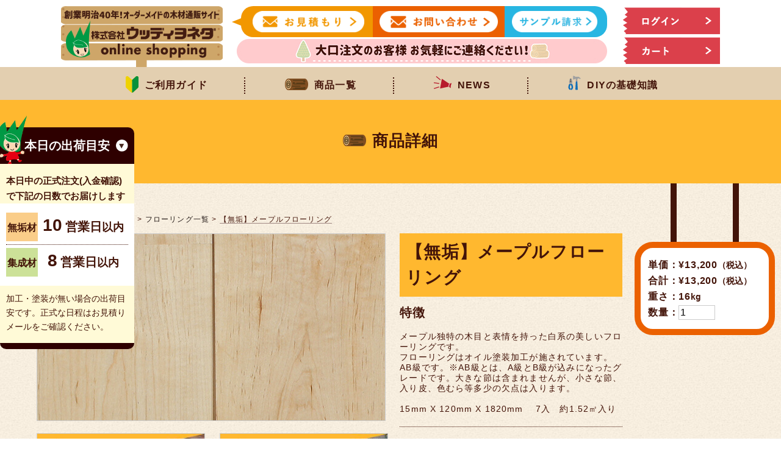

--- FILE ---
content_type: text/html; charset=UTF-8
request_url: https://woodyyoneda-shop.com/products/detail.php?product_id=38
body_size: 9291
content:
<?xml version="1.0" encoding="UTF-8"?>
<!DOCTYPE html PUBLIC "-//W3C//DTD XHTML 1.0 Transitional//EN" "http://www.w3.org/TR/xhtml1/DTD/xhtml1-transitional.dtd">

<html xmlns="http://www.w3.org/1999/xhtml" lang="ja" xml:lang="ja">
<head>
<meta http-equiv="Content-Type" content="text/html; charset=UTF-8" />
<title>木材DIY通販サイト|ウッディヨネダ / 【無垢】メープルフローリング</title>
<meta http-equiv="Content-Script-Type" content="text/javascript" />
<meta http-equiv="Content-Style-Type" content="text/css" />
<meta name="viewport" content="width=device-width,initial-scale=1.0">
    <meta name="author" content="株式会社ウッディヨネダ" />
<link rel="shortcut icon" href="/user_data/packages/default/img/common/favicon.ico" />
<link rel="icon" type="image/vnd.microsoft.icon" href="/user_data/packages/default/img/common/favicon.ico" />
<link rel="stylesheet" href="/js/jquery.colorbox/colorbox.css" type="text/css" media="all" />
<link rel="stylesheet" href="/user_data/packages/default/css/import.css?240625" type="text/css" media="all" />
    <link rel="stylesheet" href="/js/jquery.ui/theme/jquery.ui.core.css" type="text/css" media="all" />
    <link rel="stylesheet" href="/js/jquery.ui/theme/jquery.ui.tooltip.css" type="text/css" media="all" />
    <link rel="stylesheet" href="/js/jquery.ui/theme/jquery.ui.theme.css" type="text/css" media="all" />

<link href="/user_data/packages/default/css/slick.css" rel="stylesheet">
<link rel="alternate" type="application/rss+xml" title="RSS" href="https://woodyyoneda-shop.com/rss/" />
<!--[if lt IE 9]>
<script src="/js/jquery-1.11.1.min.js"></script>
<![endif]-->
<!--[if gte IE 9]><!-->
<script src="/js/jquery-2.1.1.min.js"></script>
<!--<![endif]-->
<script type="text/javascript" src="/js/eccube.js"></script>
<!-- #2342 次期メジャーバージョン(2.14)にてeccube.legacy.jsは削除予定.モジュール、プラグインの互換性を考慮して2.13では残します. -->
<script type="text/javascript" src="/js/eccube.legacy.js"></script>
<script type="text/javascript" src="/js/jquery.colorbox/jquery.colorbox-min.js"></script>
<script src="/js/retina.js"></script>
<script type="text/javascript">//<![CDATA[
    eccube.classCategories = {"__unselected":{"__unselected":{"name":"\u9078\u629e\u3057\u3066\u304f\u3060\u3055\u3044","product_class_id":"38","product_type":"1"}},"__unselected2":{"#":{"classcategory_id2":"","name":"\u9078\u629e\u3057\u3066\u304f\u3060\u3055\u3044"},"#0":{"classcategory_id2":"0","name":"","stock_find":true,"price01":"","price02":"13,200","point":"120","product_code":"03-13","product_class_id":"38","product_type":"1"}}};function lnOnLoad()
        {fnSetClassCategories(document.form1, ""); }
    $(function(){
        lnOnLoad();
    });
//]]></script>

<!-- Google Tag Manager -->
<script>(function(w,d,s,l,i){w[l]=w[l]||[];w[l].push({'gtm.start':
new Date().getTime(),event:'gtm.js'});var f=d.getElementsByTagName(s)[0],
j=d.createElement(s),dl=l!='dataLayer'?'&l='+l:'';j.async=true;j.src=
'https://www.googletagmanager.com/gtm.js?id='+i+dl;f.parentNode.insertBefore(j,f);
})(window,document,'script','dataLayer','GTM-WTG4W25');</script>
<!-- End Google Tag Manager --><script async src="https://s.yimg.jp/images/listing/tool/cv/ytag.js"></script>
<script>
window.yjDataLayer = window.yjDataLayer || [];
function ytag() { yjDataLayer.push(arguments); }
ytag({"type":"ycl_cookie"});
</script><!-- Global site tag (gtag.js) - Google Ads: 615890211 -->
<script async src="https://www.googletagmanager.com/gtag/js?id=AW-615890211"></script>
<script>
  window.dataLayer = window.dataLayer || [];
  function gtag(){dataLayer.push(arguments);}
  gtag('js', new Date());

  gtag('config', 'AW-615890211');
</script><script type="text/javascript" src="https://ajaxzip3.github.io/ajaxzip3.js"></script><script type="text/javascript" src="/plugin/AjaxZip3/media/plg_ajaxzip3.js"></script>
<!-- Yahoo 広告 tag 20201020 -->
<script async src="https://s.yimg.jp/images/listing/tool/cv/ytag.js"></script>
<script>
window.yjDataLayer = window.yjDataLayer || [];
function ytag() { yjDataLayer.push(arguments); }
ytag({"type":"ycl_cookie"});
</script>


</head>

<!-- ▼BODY部 スタート -->

<body class="LC_Page_Products_Detail"><noscript><p>JavaScript を有効にしてご利用下さい.</p></noscript><div class="frame_outer"><a name="top" id="top"></a><div id="headertopcolumn"><!-- ▼GTM_body --><!-- Google Tag Manager (noscript) -->
<noscript><iframe src="https://www.googletagmanager.com/ns.html?id=GTM-WTG4W25"
height="0" width="0" style="display:none;visibility:hidden"></iframe></noscript>
<!-- End Google Tag Manager (noscript) --><!-- ▲GTM_body --></div>
<!--▼HEADER--><head>
    <script src="/js/jquery.ui/sp_menuopen.js" type="text/javascript"></script>
    <script src="/js/pagetop.js"type="text/javascript" ></script>
    <script src="/js/slick.min.js"type="text/javascript" ></script>
<link rel="stylesheet" href="https://cdn.jsdelivr.net/npm/swiper@9/swiper-bundle.min.css">

</head>

<div id="header_wrap"><div id="header" class="clearfix pc_display"><div class="header_contents clearfix"><h1 id="logo_area"><a href="https://woodyyoneda-shop.com/"><img src="/user_data/packages/default/img/common/title_230901.png" alt="木材DIY通販サイト|ウッディヨネダ/商品詳細ページ" /></a></h1><ul class="bnr"><li><div id="info_area"><div class="call"><!--<p>お電話でのお問い合わせはこちら</p>--><a href="mailto:yoneda.shop@woodyyoneda.jp?subject=【木材DIY通販サイト|ウッディヨネダ】見積依頼&body=会社名（任意）：%0d%0a氏名：%0d%0a郵便番号：%0d%0a住所：%0d%0a電話番号：%0d%0aメールアドレス：%0d%0a%0d%0a【見積もり依頼内容】%0d%0a使用用途（テーブル天板など）：%0d%0a樹種（無垢材、集成材もご記入ください）：%0d%0aサイズ：厚み　　mm × 幅　　mm × 長さ　　mm%0d%0a枚数：　　枚%0d%0a反り止めの有無：%0d%0a塗装の有無：%0d%0a塗装の種類：%0d%0a仕様方向（任意）：%0d%0aその他加工：%0d%0a%0d%0a【内容詳細（任意）】%0d%0aお伝えしたいことがありましたらご記入ください。%0d%0a"><img src="/user_data/packages/default/img/common/mail_mitumori.png" alt="木材DIY通販サイト|ウッディヨネダ/商品詳細ページ" /></a></div><div class="mail"><!-- <p>お問い合わせフォームはこちら</p>--><a href="https://woodyyoneda-shop.com/contact/"><img src="/user_data/packages/default/img/common/mail_form.png" alt="木材DIY通販サイト|ウッディヨネダ/商品詳細ページ" /></a></div><div class="sample"><a href="https://woodyyoneda-shop.com/contact/"><img src="/user_data/packages/default/img/common/sample_form.png" alt="木材DIY通販サイト|ウッディヨネダ/商品詳細ページ" /></a></div></div></li><li><div><img src="/user_data/packages/default/img/common/bnr_211014.jpg"></div></li></ul><div id="header_utility"><div class="login"><a href="https://woodyyoneda-shop.com/mypage/login.php"><img src="/user_data/packages/default/img/common/login.png" alt="木材DIY通販サイト|ウッディヨネダ/商品詳細ページ" /></a></div><div class="login"><a href="https://woodyyoneda-shop.com/cart/"><img src="/user_data/packages/default/img/common/cart.png" alt="木材DIY通販サイト|ウッディヨネダ/商品詳細ページ" /></a></div></div></div></div><div class="nav-wrap"><div class="headfix_smp smp_display clearfix"><div class="logo"><a href="https://woodyyoneda-shop.com/"><img src="/user_data/packages/default/img/common/title.png" alt="木材DIY通販サイト|ウッディヨネダ/商品詳細ページ" /></a></div><div class="bnr_sp"><img src="/user_data/packages/default/img/common/bnr_211014_sp.jpg" ></div><div class="tel_manu"><div class="tel"><a href="tel:0862018066"><div class="tel-icon"><img src="/user_data/packages/default/img/common/tel_icon.png" alt="木材DIY通販サイト|ウッディヨネダ/商品詳細ページ"><span>tel</span></div></a></div><div class="icon-animation gnav-btn"><span class="top"></span><span class="middle"></span><span class="bottom"></span></div></div></div></div><!--<div class="smp_display t-bnr"><img src="img/common/bnr_211014.png"></div>    --><nav class="pc_display"><div class="header_back"><div id="header" class="clearfix"><div id="header_navi"><div class="head_nav"><a href="https://woodyyoneda-shop.com/guide/guide.php"><span class="beginner_icon">ご利用ガイド</span></a></div><div class="head_nav border"><a href="https://woodyyoneda-shop.com/category_list/"><span class="cat_icon">商品一覧</span></a></div><div class="head_nav border nav_news"><a href="https://woodyyoneda-shop.com/wp/"><span class="news_icon">NEWS</span></a></div><div class="head_nav border nav_news"><a href="https://woodyyoneda-shop.com/mokuzai-chishiki/" target="_blank"><span class="diy_icon">DIYの基礎知識</span></a></div></div></div></div></nav><nav class="gnav nav_wrap" style="display: none;"><div class="header_back"><div id="header" class="clearfix"><div class="head_nav02"><a href="https://woodyyoneda-shop.com/guide/guide.php"><span class="beginner_icon">ご利用ガイド</span></a></div><div class="head_nav02"><a href="https://woodyyoneda-shop.com/category_list/"><span class="cat_icon">商品一覧</span></a></div><div class="head_nav02"><a href="https://woodyyoneda-shop.com/wp/"><span class="news_icon">NEWS</span></a></div><div class="head_nav02"><a href="https://woodyyoneda-shop.com/mokuzai-chishiki/" target="_blank"><span class="diy_icon">DIYの基礎知識</span></a></div><div class="nav_content"><div class="head_nav_con"><div class="call"><p>お見積もりや画像添付をご希望の方はこちら</p><a href="mailto:yoneda.shop@woodyyoneda.jp?subject=【木材DIY通販サイト|ウッディヨネダ】見積依頼&body=会社名（任意）：%0d%0a氏名：%0d%0a郵便番号：%0d%0a住所：%0d%0a電話番号：%0d%0aメールアドレス：%0d%0a%0d%0a【見積もり依頼内容】%0d%0a使用用途（テーブル天板など）：%0d%0a樹種（無垢材、集成材もご記入ください）：%0d%0aサイズ：厚み　　mm × 幅　　mm × 長さ　　mm%0d%0a枚数：　　枚%0d%0a反り止めの有無：%0d%0a塗装の有無：%0d%0a塗装の種類：%0d%0a仕様方向（任意）：%0d%0aその他加工：%0d%0a%0d%0a【内容詳細（任意）】%0d%0aお伝えしたいことがありましたらご記入ください。%0d%0a"><img src="/user_data/packages/default/img/common/mail_mitumori.png" alt="木材DIY通販サイト|ウッディヨネダ/商品詳細ページ" /></a></div></div><div class="head_nav_con"><div class="mail"><p>お問い合わせフォームはこちら</p><a href="https://woodyyoneda-shop.com/contact/"><img src="/user_data/packages/default/img/common/mail_form.png" alt="木材DIY通販サイト|ウッディヨネダ/商品詳細ページ" /></a></div></div><div class="sample_btn"><a href="https://woodyyoneda-shop.com/contact/">木材のサンプルを<br class="smp_display">ご希望の方はこちら！<img src="/user_data/packages/default/img/common/sample_arrow.png" alt="木材DIY通販サイト|ウッディヨネダ/商品詳細ページ" /></a></div><div class="sp_login"><div class="login"><a href="https://woodyyoneda-shop.com/mypage/login.php"><img src="/user_data/packages/default/img/common/login.png" alt="木材DIY通販サイト|ウッディヨネダ/商品詳細ページ" /></a></div><div class="login"><a href="https://woodyyoneda-shop.com/cart/"><img src="/user_data/packages/default/img/common/cart.png" alt="木材DIY通販サイト|ウッディヨネダ/商品詳細ページ" /></a></div></div></div></div></div></nav></div><aside id="shipping"><h4>本日の出荷目安</h4><div id="shipping_wrap"><p>本日中の正式注文(入金確認)で<br class="sp_block">下記の日数でお届けします</p><dl><div><dt>無垢材</dt><dd><em class="days">10</em><span>営業日<span>以内</span></span></dd></div><div><dt>集成材</dt><dd><em class="days">8</em><span>営業日<span>以内</span></span></dd></div></dl><p class="note">加工・塗装が無い場合の出荷目安です。<br class="sp_block">正式な日程はお見積りメールをご確認ください。</p></div></aside><script>$(function(){$("#shipping h4").on("click", function() {$(this).next().slideToggle();});});</script>
<!--▲HEADER--><div id="container" class="clearfix"><div id="main_column" class="colnum1"><!-- ▼メイン -->
<script type="text/javascript">//<![CDATA[

    // 規格2に選択肢を割り当てる。
    function fnSetClassCategories(form, classcat_id2_selected) {
        var $form = $(form);
        var product_id = $form.find('input[name=product_id]').val() | 0;
        var $sele1 = $form.find('select[name=classcategory_id1]');
        var $sele2 = $form.find('select[name=classcategory_id2]');
        eccube.setClassCategories($form, product_id, $sele1, $sele2, classcat_id2_selected);
    }
//]]></script>

<div id="undercolumn">
<div id="detailpage">
        <h1 class="title cat">商品詳細</h1>
    <div class="container_in">
        <ul class="pankuzu clearfix">
            <li><a href="https://woodyyoneda-shop.com/">トップ</a></li>
            <li>></li>
            <li><a href="https://woodyyoneda-shop.com/category_list/">商品カテゴリ一覧</a></li>
            <li>></li>
            <li><a href="https://woodyyoneda-shop.com/products/list.php?category_id=10">フローリング一覧</a></li>
            <li>></li>
            <li><span class="active">【無垢】メープルフローリング</span></li>
        </ul>
    <form name="form1" id="form1" method="post" action="?">
        <input type="hidden" name="transactionid" value="a891b246d745e0465d6cc0ecc33c3046dc38fa30" />
        <div id="detailarea">
        <div id="detailtop" class="clearfix">
						<!--木材のみ-->
                                      						
            <div id="detailphotobloc">
                <div class="photo">
                    
                        <!--★画像1★-->
                                                                            <a href="/upload/save_image/03-13.jpg" class="expansion" target="_blank">
                                                    <img src="/upload/save_image/03-13.jpg" width="570" height="306" alt="【無垢】メープルフローリング" class="picture" />
                                                    </a>
                                                
                        <!--★画像2と画像3がある場合★-->
                                                    <ul>
                                <!--★画像2★-->
                                                                <li>
                                                                                                                <a href="/upload/save_image/02101526_67a99c21d2ef8.jpg" class="expansion" target="_blank">
                                                                                <img src="/upload/save_image/02101526_67a99c1bb87b3.jpg" alt="【無垢】メープルフローリング" class="picture" />
                                                                            </a>
                                                                    </li>
                                
                                <!--★画像3★-->
                                                                <li>
                                                                                                                <a href="/upload/save_image/02101526_67a99c310926b.jpg" class="expansion" target="_blank">
                                                                                <img src="/upload/save_image/02101526_67a99c2ada6a9.jpg" alt="【無垢】メープルフローリング" class="picture" />
                                                                            </a>
                                                                    </li>
                                                            </ul>
                        					
                </div>
            </div>
            <div id="detailrightbloc">
                <!--▼商品ステータス-->
                                                <!--▲商品ステータス-->

							<!--▼木材以外-->
															                <!--★商品名★-->
                <h2>【無垢】メープルフローリング</h2>
							            
                <!--★詳細メインコメント★-->
                <div class="main_comment_title">特徴</div>
                <div class="main_comment">メープル独特の木目と表情を持った白系の美しいフローリングです。<br />
フローリングはオイル塗装加工が施されています。<br />
AB級です。※AB級とは、A級とB級が込みになったグレードです。大きな節は含まれませんが、小さな節、入り皮、色むら等多少の欠点は入ります。<br />
<br />
15mm X 120mm X 1820mm 　7入　約1.52㎡入り</div>


            <!--木材のみ-->
                          							
							
                <!--▼サブコメント-->
                <div class="yoto_text">
                                                                                                        <!--▼サブコメント-->
                            <div class="main_comment_title">主な使用用途</div>
                            <div class=""><!--★サブテキスト★-->室内用(リビング・台所・子供部屋・寝室・廊下　等)</div>
                        <!--▲サブコメント-->
                                    </div>
                <!--▲サブコメント-->
                            							<!--木材のみ-->
            							<!--▼サブコメント-->
                                                                                                                    <!--▼サブ画像-->
                                                                <img src="/upload/save_image/12212252_5c1cf00792791.jpg" alt="【無垢】メープルフローリング" />
                            <!--▲サブ画像-->
                                    <!--▲サブコメント-->
							            </div>


        </div>

<!--▼木材以外-->
  
    <div class="cart_area">
        <input type="hidden" name="mode" value="cart" />
        <input type="hidden" name="product_id" value="38" />
        <input type="hidden" name="product_class_id" value="38" id="product_class_id" />
        <input type="hidden" name="favorite_product_id" value="" />
    </div>


        <div id="float_result" class="float_result">
            <div class="float_result_block">
                <input type="hidden" name="weight" value="16">
                <p>単価：&yen;<span id="all_result_text">13,200</span><span class="small">（税込）</span></p>
                <p>合計：&yen;<span id="all_result_total_text"></span><span class="small">（税込）</span></p>
                <p>重さ：<span id="total_weight_text"></span><span class="small">kg</span></p>
                <p>数量：<input type="text" class="box60" name="quantity" value="1" maxlength="9" style="" />
                        </p>
            </div>
        </div>


<script type="text/javascript">
$(function() {
    $('input,select').on('change keyup', function(){
      echo_result();
    });
    $(document).ready( function(){
      echo_result();
    });
    function echo_result() {
        var quantity = parseInt($('input[name=quantity]').val() | 0);

        var all_result_total_text = document.getElementById("all_result_total_text");
        if (quantity != 0) {
            var all_result_total = parseInt(13200) * quantity;
            all_result_total_text.innerHTML = String(all_result_total).replace( /(\d)(?=(\d\d\d)+(?!\d))/g, '$1,');
        }else{
            all_result_total_text.innerHTML = "--";
        }
        
        var total_weight_text = document.getElementById("total_weight_text");
        var total_weight = Math.ceil(16 * 1000) * quantity;
        total_weight = String(total_weight);
        total_weight = total_weight.slice(0, -3) + '.' + total_weight.slice(-3);

        if(total_weight.length == 4){
            total_weight = "0"+total_weight;
        }else if(total_weight.length == 3){
            total_weight = "0.0"+total_weight.slice(1);
        }else if(total_weight.length == 2){
            total_weight = "0.00"+total_weight.slice(1);
        }
        if(total_weight.slice(-1) == 0){
            total_weight = total_weight.slice(0, -1);
            if(total_weight.slice(-1) == 0){
                total_weight = total_weight.slice(0, -1);
                if(total_weight.slice(-1) == 0){
                    total_weight = total_weight.slice(0, -1);
                    if(total_weight.slice(-1) == '.'){
                        total_weight = total_weight.slice(0, -1);
                    }
                }
            }
        }
        total_weight_text.innerHTML = String(total_weight).replace( /(\d)(?=(\d\d\d)+(?!\d))/g, '$1,');



    }

});
</script>
        <div class="cartin">
            <div class="cartin_btn">
                <div id="cartbtn_default">
                    <!--★カゴに入れる★-->
                    <a class="submit_btn" href="javascript:void(document.form1.submit())">
                        <img class="retina" src="/user_data/packages/default/img/products/shoppingcart.png" alt="カゴに入れる" />カートに入れる　▼
                    </a>
                </div>
            </div>
        </div>
        <div class="attention" id="cartbtn_dynamic"></div>
        
<!--▲木材以外-->

<!--▼木材のみ-->
  
      <input type="hidden" name="cate_flag" value="0">
  
    <!--▲木材のみ-->
         </div>
                <!--▲買い物カゴ-->
    </form>

    <!--詳細ここまで-->

</div>

<!--▼木材のみ-->
  <script language="JavaScript">
function setData(txt)
{
    document.aForm.fuga.value = txt;
       
}
</script>
</div>
</div>
    <!--★項目追加★--><!-- ▲メイン --></div><div id="bottomcolumn"><!-- ▼カレンダー -->
<div class="block_outer"><div id="calender_area" class="wrapper"><h3 class="top_title logotypejp">営業日カレンダー</h3><p>定休日は、お電話での対応はお休みさせていただいております。サイトからのご注文・メールでのお問い合わせは24時間受け付けておりますが、ご連絡は翌営業日になりますのであらかじめご了承ください。</p><div class="block_body"><div class="cal_wrap"><table><caption class="month logotypejp">2026 / 1</caption><thead><tr><th>日</th><th>月</th><th>火</th><th>水</th><th>木</th><th>金</th><th>土</th></tr></thead><tr><td></td><td></td><td></td><td></td><td class="off">1</td><td class="off">2</td><td class="off">3</td></tr><tr><td class="off">4</td><td class="off">5</td><td>6</td><td>7</td><td>8</td><td>9</td><td class="off">10</td></tr><tr><td class="off">11</td><td class="off">12</td><td>13</td><td>14</td><td>15</td><td>16</td><td class="off">17</td></tr><tr><td class="off">18</td><td>19</td><td>20</td><td>21</td><td>22</td><td>23</td><td class="off">24</td></tr><tr><td class="off">25</td><td class="today">26</td><td>27</td><td>28</td><td>29</td><td>30</td><td class="off">31</td></tr></table></div><div class="cal_wrap"><table><caption class="month logotypejp">2026 / 2</caption><thead><tr><th>日</th><th>月</th><th>火</th><th>水</th><th>木</th><th>金</th><th>土</th></tr></thead><tr><td class="off">1</td><td>2</td><td>3</td><td>4</td><td>5</td><td>6</td><td class="off">7</td></tr><tr><td class="off">8</td><td>9</td><td>10</td><td class="off">11</td><td>12</td><td>13</td><td class="off">14</td></tr><tr><td class="off">15</td><td>16</td><td>17</td><td>18</td><td>19</td><td>20</td><td class="off">21</td></tr><tr><td class="off">22</td><td class="off">23</td><td>24</td><td>25</td><td>26</td><td>27</td><td class="off">28</td></tr></table></div></div><p>※オレンジ色は休業日です</p></div></div><!-- ▲カレンダー --></div></div>
<!--▼FOOTER-->
<p id="pagetop" class="smp_display"><a href="#top"><img src="/user_data/packages/default/img/common/pagetop.jpg" alt="トップへ戻る"></a></p><!-- /#pagetop --><div id="footer_wrap" class="pc_display"><div id="footer" class="clearfix"><div class="footer_contents clearfix"><div id="info_area02"><div class="call"><p>お見積もりや画像添付をご希望の方はこちら</p><a href="mailto:yoneda.shop@woodyyoneda.jp?subject=【木材DIY通販サイト|ウッディヨネダ】見積依頼&body=会社名（任意）：%0d%0a氏名：%0d%0a郵便番号：%0d%0a住所：%0d%0a電話番号：%0d%0aメールアドレス：%0d%0a%0d%0a【見積もり依頼内容】%0d%0a使用用途（テーブル天板など）：%0d%0a樹種（無垢材、集成材もご記入ください）：%0d%0aサイズ：厚み　　mm × 幅　　mm × 長さ　　mm%0d%0a枚数：　　枚%0d%0a反り止めの有無：%0d%0a塗装の有無：%0d%0a塗装の種類：%0d%0a仕様方向（任意）：%0d%0aその他加工：%0d%0a%0d%0a【内容詳細（任意）】%0d%0aお伝えしたいことがありましたらご記入ください。%0d%0a"><img src="/user_data/packages/default/img/common/mail_mitumori.png" alt="木材DIY通販サイト|ウッディヨネダ/商品詳細ページ" /></a></div><div class="mail"><p>お問い合わせフォームはこちら</p><a href="https://woodyyoneda-shop.com/contact/"><p><img src="/user_data/packages/default/img/common/mail_form.png" alt="木材DIY通販サイト|ウッディヨネダ/商品詳細ページ" /></p></a></div></div><div class="plibacy"><a href="https://woodyyoneda-shop.com/contact/"><img src="/user_data/packages/default/img/common/sample_btn.png" alt="木材DIY通販サイト|ウッディヨネダ/商品詳細ページ" /></a></div><div class="plibacy"><a href="https://woodyyoneda-shop.com/order/"><img src="/user_data/packages/default/img/common/plibacy.png" alt="木材DIY通販サイト|ウッディヨネダ/商品詳細ページ" /></a></div><div class="plibacy"><a href="https://woodyyoneda-shop.com/mypage/login.php"><img src="/user_data/packages/default/img/common/kaiin.png" alt="木材DIY通販サイト|ウッディヨネダ/商品詳細ページ" /></a></div></div><div class="fotter_con2"><div class="greeting clearfix"><div class="center"><img src="/user_data/packages/default/img/common/company_title.png" alt="木材DIY通販サイト|ウッディヨネダ/商品詳細ページ" class="retina"/></div><div class="gre_img"><img src="/user_data/packages/default/img/common/president.png" alt="木材DIY通販サイト|ウッディヨネダ/商品詳細ページ" class="retina"/></div><div class="gre_detail"><img src="/user_data/packages/default/img/common/greeting.png" alt="木材DIY通販サイト|ウッディヨネダ/商品詳細ページ" class="retina"/><p>岡山の地に明治40年に創業以来、皆様方のお支えのおかげで110余年たった今でも木材に携わる仕事を続けさせてもらっています。棚板1枚からお寺材の納品まで、仕事の大小に関わらず、一所懸命に取り組んでいます。<br>木材は自然の力で優しさ、癒し、落ち着きを私たちに与えてくれます。そんな素晴らしい素材である木材を扱える事に感謝しつつ、少しでも皆様に価値ある木材をお届けしたいと日々努力しています。こんな私たちですが、もちろんお客様あってのお仕事です。どんなことでもご注文、ご相談ください。誠意を持って対応させてもらいます。皆様のお声を待っています。<br><span class="text_right">株式会社ウッディヨネダ　代表取締役 米田光雄</span></p></div></div><a href="https://woodyyoneda-shop.com/user_data/company.php" target="_blank"><img src="/user_data/packages/default/img/common/company.png" alt="木材DIY通販サイト|ウッディヨネダ/商品詳細ページ" /></a></div></div></div><div id="footer_wrap" class="smp_display"><div id="footer" class="clearfix"><div class="footer_contents clearfix"><div id="info_area02 clearfix"><div class="call"><p>お見積もりや画像添付をご希望の方はこちら</p><a href="mailto:yoneda.shop@woodyyoneda.jp?subject=【木材DIY通販サイト|ウッディヨネダ】見積依頼&body=会社名（任意）：%0d%0a氏名：%0d%0a郵便番号：%0d%0a住所：%0d%0a電話番号：%0d%0aメールアドレス：%0d%0a%0d%0a【見積もり依頼内容】%0d%0a使用用途（テーブル天板など）：%0d%0a樹種（無垢材、集成材もご記入ください）：%0d%0aサイズ：厚み　　mm × 幅　　mm × 長さ　　mm%0d%0a枚数：　　枚%0d%0a反り止めの有無：%0d%0a塗装の有無：%0d%0a塗装の種類：%0d%0a仕様方向（任意）：%0d%0aその他加工：%0d%0a%0d%0a【内容詳細（任意）】%0d%0aお伝えしたいことがありましたらご記入ください。%0d%0a"><img src="/user_data/packages/default/img/common/mail_mitumori.png" alt="木材DIY通販サイト|ウッディヨネダ/商品詳細ページ" /></a></div><div class="mail"><p>お問い合わせフォームはこちら</p><a href="https://woodyyoneda-shop.com/contact/"><img src="/user_data/packages/default/img/common/mail_form.png" alt="木材DIY通販サイト|ウッディヨネダ/商品詳細ページ" /></a></div><a href="https://woodyyoneda-shop.com/order/"><div class="plibacy box_green"><img src="/user_data/packages/default/img/common/plibacy_tex.png" alt="木材DIY通販サイト|ウッディヨネダ/商品詳細ページ" /></div></a><a href="https://woodyyoneda-shop.com/mypage/login.php"><div class="plibacy box_red"><img src="/user_data/packages/default/img/common/kaiin_tex.png" alt="木材DIY通販サイト|ウッディヨネダ/商品詳細ページ" /></div></a></div><div class="company_footer"><div class="greeting clearfix"><div class="center"><img src="/user_data/packages/default/img/common/company_title.png" alt="木材DIY通販サイト|ウッディヨネダ/商品詳細ページ" class="retina"/></div><div class="gre_img"><img src="/user_data/packages/default/img/common/president.png" alt="木材DIY通販サイト|ウッディヨネダ/商品詳細ページ" class="retina"/></div><div class="gre_detail"><img src="/user_data/packages/default/img/common/greeting.png" alt="木材DIY通販サイト|ウッディヨネダ/商品詳細ページ" class="retina"/><p>岡山の地に明治40年に創業以来、皆様方のお支えのおかげで110余年たった今でも木材に携わる仕事を続けさせてもらっています。棚板1枚からお寺材の納品まで、仕事の大小に関わらず、一所懸命に取り組んでいます。<br>木材は自然の力で優しさ、癒し、落ち着きを私たちに与えてくれます。そんな素晴らしい素材である木材を扱える事に感謝しつつ、少しでも皆様に価値ある木材をお届けしたいと日々努力しています。こんな私たちですが、もちろんお客様あってのお仕事です。どんなことでもご注文、ご相談ください。誠意を持って対応させてもらいます。皆様のお声を待っています。<br><span class="text_right">株式会社ウッディヨネダ<br class="smp_display">　代表取締役 米田光雄</span></p></div></div><a href="https://woodyyoneda-shop.com/user_data/company.php" target="_blank"><img src="/user_data/packages/default/img/common/company.png" alt="木材DIY通販サイト|ウッディヨネダ/商品詳細ページ" /></a></div></div></div></div><ul class="slider"><li><img src="/user_data/packages/default/img/common/slide/image1.png" alt="image01"></li><li><img src="/user_data/packages/default/img/common/slide/image2.png" alt="image02"></li><li><img src="/user_data/packages/default/img/common/slide/image3.png" alt="image03"></li><li><img src="/user_data/packages/default/img/common/slide/image4.png" alt="image04"></li><li><img src="/user_data/packages/default/img/common/slide/image5.png" alt="image05"></li><li><img src="/user_data/packages/default/img/common/slide/image6.png" alt="image06"></li><li><img src="/user_data/packages/default/img/common/slide/image7.png" alt="image07"></li><li><img src="/user_data/packages/default/img/common/slide/image8.png" alt="image08"></li><li><img src="/user_data/packages/default/img/common/slide/image9.png" alt="image09"></li><li><img src="/user_data/packages/default/img/common/slide/image10.png" alt="image10"></li><li><img src="/user_data/packages/default/img/common/slide/image11.png" alt="image11"></li><li><img src="/user_data/packages/default/img/common/slide/image12.png" alt="image12"></li><li><img src="/user_data/packages/default/img/common/slide/image13.png" alt="image13"></li><li><img src="/user_data/packages/default/img/common/slide/image14.png" alt="image14"></li></ul><div id="footer_wrap02"><div id="footer"><div id="footer_info" class="clearfix"><div class="info_con"><a href="https://woodyyoneda-shop.com/"><img src="/user_data/packages/default/img/common/company_logo.png" alt="木材DIY通販サイト|ウッディヨネダ/商品詳細ページ" /></a><address><p>〒704-8193<br>岡山県岡山市東区金岡西町55-2<br></p><p>TEL:086-201-8066　FAX:086-942-2215<br>メール：yoneda.shop@woodyyoneda.jp<br></p><p>営業時間:9:00~17:00<br>定休日：土・日・祝日</p></address></div><div class="footer_navi pc_display"><div class="foot_nav"><a href="https://woodyyoneda-shop.com/guide/guide.php"><img src="/user_data/packages/default/img/common/biginner.png" alt="ご利用ガイド" /><span>ご利用ガイド</span></a></div><div class="foot_nav border"><a href="https://woodyyoneda-shop.com/category_list/"><img src="/user_data/packages/default/img/common/button_wood.png" alt="商品一覧" /><span>商品一覧</span></a></div><div class="foot_nav border nav_news"><a href="https://woodyyoneda-shop.com/wp/"><img src="/user_data/packages/default/img/common/button_megaphone.png" alt="NEWS" /><span>NEWS</span></a></div><div class="foot_nav border nav_news"><a href="https://woodyyoneda-shop.com/mokuzai-chishiki/" target="_blank"><img src="/user_data/packages/default/img/common/button_diy@2x.png" alt="DIYの基礎知識" /><span>DIYの基礎知識</span></a></div><div class="foot_nav border nav_news"><a href="https://woodyyoneda-shop.com/wp/partners" target="_blank"><img src="/user_data/packages/default/img/common/building.png" alt="提携先一覧" /><span>提携先一覧</span></a></div></div><div class="footer_bnr"><a href="/user_data/packages/default/img/pdf/mokuzai.pdf" target="_blank"><img src="/user_data/packages/default/img/common/mokuzai_bnr.png" alt="木材についてのお話" /></a></div><div id="footer_utility" class="pc_display"><div class="login"><a href="https://woodyyoneda-shop.com/mypage/login.php"><img src="/user_data/packages/default/img/common/login.png" alt="木材DIY通販サイト|ウッディヨネダ/商品詳細ページ" /></a></div><div class="login"><a href="https://woodyyoneda-shop.com/cart/"><img src="/user_data/packages/default/img/common/cart.png" alt="木材DIY通販サイト|ウッディヨネダ/商品詳細ページ" /></a></div></div></div></div></div><script>$(window).on('load resize', function(){var w = $(window).width();var x = 768;if (w < x) {$('.slider').slick({arrows: false,autoplay: true,autoplaySpeed: 0,cssEase: 'linear',speed: 5000,slidesToShow: 2,slidesToScroll: 1,});} else {$('.slider').slick({arrows: false,autoplay: true,autoplaySpeed: 0,cssEase: 'linear',speed: 5000,slidesToShow: 7,slidesToScroll: 1,});}});</script><script src="https://cdn.jsdelivr.net/npm/swiper@9/swiper-bundle.min.js"></script><script>document.addEventListener('DOMContentLoaded', function () {new Swiper('.swiper-container', {loop: true,pagination: { el: '.swiper-pagination', clickable: true },navigation: { nextEl: '.swiper-button-next', prevEl: '.swiper-button-prev' },autoplay: { delay: 3000 },effect: 'slide',});new Swiper('.tenban-swiper', {loop: true,pagination: { el: '.tenban-pagination', clickable: true },navigation: { nextEl: '.tenban-next', prevEl: '.tenban-prev' },autoplay: { delay: 3000 },effect: 'slide',});});</script>
<!--▲FOOTER--></div></body><!-- ▲BODY部 エンド -->

</html>

--- FILE ---
content_type: text/css
request_url: https://woodyyoneda-shop.com/user_data/packages/default/css/import.css?240625
body_size: 510
content:
@charset "utf-8";

/************************************************
 import css
************************************************ */
@import url("./reset.css");
@import url("./common.css?250707");
@import url("./contents.css?25012312");
@import url("./table.css");
@import url("./bloc.css?210630");
@import url("./bloc_alpha.css");
@import url("./popup.css");
@import url("./top.css?240625");
@import url("./privacy.css");
@import url("./print.css");
@import url("./news.css");
@import url("./guide.css");
@import url("./wp_editor.css");
@import url("./diy.css");
@import url("./partners.css");

--- FILE ---
content_type: text/css
request_url: https://woodyyoneda-shop.com/user_data/packages/default/css/slick.css
body_size: 1095
content:
/* Slider */
.slick-slider
{
    position: relative;

    display: block;
    box-sizing: border-box;

    -webkit-user-select: none;
       -moz-user-select: none;
        -ms-user-select: none;
            user-select: none;

    -webkit-touch-callout: none;
    -khtml-user-select: none;
    -ms-touch-action: pan-y;
        touch-action: pan-y;
    -webkit-tap-highlight-color: transparent;
}

.slick-list
{
    position: relative;

    display: block;
    overflow: hidden;

    margin: 0;
    padding: 0;
}
.slick-list:focus
{
    outline: none;
}
.slick-list.dragging
{
    cursor: pointer;
    cursor: hand;
}

.slick-slider .slick-track,
.slick-slider .slick-list
{
    -webkit-transform: translate3d(0, 0, 0);
       -moz-transform: translate3d(0, 0, 0);
        -ms-transform: translate3d(0, 0, 0);
         -o-transform: translate3d(0, 0, 0);
            transform: translate3d(0, 0, 0);
}

.slick-track
{
    position: relative;
    top: 0;
    left: 0;

    display: block;
    margin-left: auto;
    margin-right: auto;
}
.slick-track:before,
.slick-track:after
{
    display: table;

    content: '';
}
.slick-track:after
{
    clear: both;
}
.slick-loading .slick-track
{
    visibility: hidden;
}

.slick-slide
{
    display: none;
    float: left;

    height: 100%;
    min-height: 1px;
}
[dir='rtl'] .slick-slide
{
    float: right;
}
.slick-slide img
{
    display: block;
}
.slick-slide.slick-loading img
{
    display: none;
}
.slick-slide.dragging img
{
    pointer-events: none;
}
.slick-initialized .slick-slide
{
    display: block;
}
.slick-loading .slick-slide
{
    visibility: hidden;
}
.slick-vertical .slick-slide
{
    display: block;

    height: auto;

    border: 1px solid transparent;
}
.slick-arrow.slick-hidden {
    display: none;
}


/* トップページ　mainslider  ここから */
.mainslider .arrows{
	position: relative;
}
.mainslider .prev{
	position: absolute;
	top: 0;
	bottom: 0;
	left: 15px;
	margin: auto;
	width: 50px;
	height: 50px;
	border-radius: 50%;
	background-color: #f39800;
	background-image: url("../img/top/arrow-prev.gif");
	background-position: center center;
	background-repeat: no-repeat;
	background-size: 15px auto;
	z-index: 1;
}
.mainslider .next{
	position: absolute;
	top: 0;
	right: 15px;
	bottom: 0;
	margin: auto;
	width: 50px;
	height: 50px;
	border-radius: 50%;
	background-color: #f39800;
	background-image: url("../img/top/arrow-next.gif");
	background-position: center center;
	background-repeat: no-repeat;
	background-size: 15px auto;
	z-index: 1;
}
ul.mainslider-sp.slick-initialized.slick-slider {
  padding: 0 0 30px 0;
}
#sale_top {
   margin-top: 0!important;
}
#main_img {
	background: #fbb832;
	padding-top: 12px;
}
.mainslider-sp {
	display: none;
}
@media screen and (min-width: 1430px) {
	#main_img {
	padding-top: 4px;
}
}


/* トップスライダー　スマホ対応  ここから */
@media screen and (max-width: 1079px) {
	#main_img {
	padding-top: 0;
}
	.mainslider{
		display: none;
	}
	.mainslider-sp {
	display: inherit;
}
	ul.mainslider-sp.slick-initialized.slick-slider {
  padding: 0;
}
.mainslider-sp .prev{
	position: absolute;
	top: 0;
	bottom: 0;
	left: -60px;
	margin: auto;
	width: 50px;
	height: 50px;
	border-radius: 50%;
	background-color: #f39800;
	background-image: url("../img/top/arrow-prev.gif");
	background-position: center center;
	background-repeat: no-repeat;
	background-size: 15px auto;
	z-index: 1;
}
.mainslider-sp .next{
	position: absolute;
	top: 0;
	right: -60px;
	bottom: 0;
	margin: auto;
	width: 50px;
	height: 50px;
	border-radius: 50%;
	background-color: #f39800;
	background-image: url("../img/top/arrow-next.gif");
	background-position: center center;
	background-repeat: no-repeat;
	background-size: 15px auto;
	z-index: 1;
}
}

@media screen and (max-width: 768px) {

	ul.mainslider-sp.slick-initialized.slick-slider {
  padding: 0;
}
.mainslider-sp .prev{
	display: none!important;
}
.mainslider-sp .next{
	display: none!important;
}
#main_img {
	padding: 0;
}
	
}



--- FILE ---
content_type: text/css
request_url: https://woodyyoneda-shop.com/user_data/packages/default/css/common.css?250707
body_size: 7403
content:

@charset "utf-8";

/************************************************
 共通設定
************************************************ */
*{
  box-sizing: border-box;
}

body {
    color: #221815;
    font-family: YuGothic,'Yu Gothic',Verdana,Arial,Helvetica,sans-serif;
    background-color: #ffffff;
    font-size: 72.5%;
    letter-spacing: 0.1em;
    line-height: 1.5em;
}
.wrapper{
  width: 1000px;
  margin: 0 auto;
}
.page_title h1{
  background-color: #ffb82f;
  padding: 50px 0;
  text-align: center;
  width: 100%;
  margin: 0;
  font-size: 21px;
}
/* 写真 */
img.picture {
    border: 1px solid #ccc;
}

img{
  max-width: 100%;
  height: auto;
}

.sp_block {
  display: none;
}
.red {
  color: #de002f;
    font-weight: bold;
}

@font-face {
  font-family: "Logotypejp";
  src: url("../fonts/logotypejp_mp_b_1.1.ttf") format('ttf');
  src: url("../fonts/logotypejp_mp_b_1.1.woff") format('woff');
}
.logotypejp {
  font-family: "Logotypejp";
}
/* ==============================================
 フレーム
=============================================== */
/* 全体を包括 */
.frame_outer {
    margin: 0 auto;
    width: 100%;
    text-align: center;
}

/* コンテンツ */
#container {
    margin: 0 auto;
    width: 100%;
    text-align: left;
    padding-top: 162px;
}
.container_in  {
    padding: 20px 0;
    margin: 0 auto;
    width: 1100px;
    max-width: 96%;
}


/* ==============================================
 カラム指定
=============================================== */

/* メイン部
----------------------------------------------- */

.SLN_Helper #container {
  width: 100%;
  max-width: 1000px;
  margin: 30px auto 0;
}
.LC_Page_Mdl_YFCApi_Helper #container {
  width: 100%;
  max-width: 1000px;
  margin: 30px auto 0;
}
/* 1カラム時 */
#main_column.colnum1 {
    margin: 0 auto;
    width: 100%;
    max-width: 100%;
}

/* 2カラム時 (共通) */
#main_column.colnum2 {
    width: 78%;
}

/* 2カラム時 (メイン部が左) */
#main_column.colnum2.left {
    padding-left: 1.5%;
    float: left;
}

/* 2カラム時 (メイン部が右) */
#main_column.colnum2.right {
    padding-right: 1.5%;
    float: right;
}

/* 3カラム時 */
#main_column.colnum3 {
    padding-left: 0.5%;
    width: 59%;
    float: left;
}

/* サイドカラム
----------------------------------------------- */
.side_column {
    padding: 10px 0 0;
}
#leftcolumn {
    float: left;
    width: 20%;
}
#rightcolumn {
    float: right;
    width: 20%;
}

/* 他
----------------------------------------------- */
/* ヘッダーとフッターの上下 */
#topcolumn,
#bottomcolumn,
#footerbottomcolumn {
    margin: 0px;
    background: #fff;
    text-align: left;
    clear: both;
}

/* 下層コンテンツ */
#undercolumn {
    width: 100%;
    margin: 0;
}


/* ==============================================
 ユーティリティ
=============================================== */
/* フロート回り込み解除
----------------------------------------------- */
.clearfix:after {
    display: block;
    clear: both;
    height: 0px;
    line-height: 0px;
    visibility: hidden;
    content: ".";
}
.clearfix {
    display: block; /* for IE8 */
}
.clear {
    clear: both;
}

/* リンク指定
----------------------------------------------- */
a:link,
a:visited {
    color: #221815;
    text-decoration: none;
}



/* フォント
----------------------------------------------- */
h1,
h2,
h3,
h4,
h5 {
    font-size: 100%;
    line-height: 150%;
}
.sale_price {
    color: #f00;
}
.normal_price {
    font-size: 90%;
}
.point {
    color: #f00;
    font-weight: bold;
}
.user_name {
    font-weight: bold;
}
.recommend_level {
    color: #ecbd00;
}

.attention {
    color: #f00;
}
.attentionSt {
    color: #f00;
    font-weight: bold;
}
.st {
    font-weight: bold;
}
.mini {
    font-size: 90%;
}


/* 行揃え
----------------------------------------------- */
.alignC {
    text-align: center;
}
.alignR {
    text-align: right;
}
.alignL {
    text-align: left;
}
.pricetd em {
    font-weight: bold;
}


/* フォーム
----------------------------------------------- */
select {
    border: solid 1px #ccc;
}
input[type='text'],
input[type='password'] {
    border: solid 1px #ccc;
    padding: 2px;
}

.box40 {
    width: 40px;
}
.box60 {
    width: 60px;
}
.box100 {
    width: 100px;
}
.box120 {
    width: 120px;
}
.box140 {
    width: 140px;
}
.box145 {
    width: 145px;
}
.box150 {
    width: 150px;
}
.box240 {
    width: 240px;
}
.box300 {
    width: 300px;
}
.box320 {
    width: 320px;
}
.box350 {
    width: 350px;
}
.box380 {
    width: 380px;
}

/* フォームが縦に重なり合う場合に併用する余白 */
.top { /* FIXME 簡素な単語は、単独で、込み入った指定に使用しない */
    margin-bottom: 5px;
}


/* タイトル
----------------------------------------------- */
h1.title {
  text-align: center;
  margin: 0 auto;
  background-color: #ffb82f;
  padding: 50px 0;
  width: 100%;
  color: #431409;
  font-size: 26px;
  font-weight: bold;
}

#main_column .sub_area h3,
#undercolumn_login .login_area h3,
#undercolumn_shopping h3,
#mypagecolumn h3,
#undercolumn_cart h3 {
    margin: 0 0 10px 0;
    padding: 10px 0 10px;
    border-bottom:1px solid #774a4a;
    font-size: 160%;
}

div#undercolumn_login .login_area h4 {
    padding-left: 15px;
    background: url("../img/icon/ico_arrow_05.gif") no-repeat left;
}


/* ==============================================
 ヘッダー
=============================================== */
/* レイアウト
----------------------------------------------- */

#header_wrap {
    min-height: 85px;
    background-color: #fff;
    /*padding-top: 20px;*/
	padding-top: 10px;
    position: fixed;
    top: 0;
    width: 100%;
    z-index: 999;
}
#header {
    margin: auto;
    width: 1080px;
}

#header a:hover, a:hover img, input:hover, button:hover {
    -webkit-transition: all 0.3s;
    transition: all 0.3s;
}
#header a:hover img {
    opacity: 0.7;
    filter: alpha(opacity=70);
    -moz-opacity: 0.7;
}
#info_area .call{
  width: 36%;
  padding: 8px 0 8px 5px;
  text-align: center;
  background-color: #f29700;
  border-radius: 20px 0 0 20px;
  position: relative;
}
#info_area .call::before{
  content: "";
  position: absolute;
  top: 50%;
  left: -25px;
  margin-top: -10px;
  border: 10px solid transparent;
  border-right: 25px solid #f29700;
}
#info_area .mail{
  width: 36%;
  padding: 8px 0 8px 0;
  text-align: center;
  background-color: #eb6001;
}
#info_area .sample{
  width: 28%;
  padding: 8px 5px 8px 0;
  text-align: center;
  background-color: #27b6e2;
  border-radius: 0 20px 20px 0;
}
#info_area .call img,
#info_area .mail img,
#info_area .sample img{ 
  max-height: 35px;
}
#header_utility {
    float: right;
    width: 170px;
}
#header_utility .login{
    /*margin: 5px 0;*/
	margin: 2px 0;
    height: 45px;
}
#header_utility .header_contents{
    width: 100%;
}

#errorHeader {
    color: #F00;
    font-weight: bold;
    font-size: 12px;
    background-color: #FEB;
    text-align: center;
    padding: 5px;
}


/* ロゴ
----------------------------------------------- */
#logo_area {
    float: left;
    width: 265px;
    text-align: left;
    height: 120px; /* 新着ページ調整用 */
    margin: 0;
	height: 100px;
}
#info_area {
  width: 620px;
  padding-left: 20px;
  text-align: left;
  margin-left: 10px;
  margin-bottom: 3px;
  display: flex;
}
#site_description {
    font-size: 90%;
}
.bnr{
	float: left;
    text-align: right;
    height: 120px;
    margin: 0;
    height: 100px;
}
.bnr_sp{
	width: auto;
	height: 55px;
	margin: 10px auto 10px 10px;
	float: left;
}
.bnr_sp img{
	height: 100%;
}
/* ヘッダーナビ
----------------------------------------------- */

.header_back {
    background-color: #e3cfb0;
    text-align: center;
}
#header_navi {
    display: inline-block;
    margin: 10px 0 10px 0; 
}
.head_nav a{
    color: #431409;
    font-weight: bold;
    display: block;
}
.head_nav{
    display: table-cell;
    padding: 0px 60px;
    font-size: 16px;
}
.head_nav img {
    vertical-align: middle;
}
.head_nav span {
    display: inline-block;
    text-align: left;
    margin-left: 5px;
}
.head_nav.nav_news img{
  margin-top: -5px;
}
.head_nav02 a{
    color: #431409;
    font-weight: bold;
    font-size: 16px;
}
.head_nav02:first-child{
  padding: 5px 0 15px 25px;
}
.head_nav02 span {
    display: inline-block;
    text-align: left;
    margin: 0 30px 0 5px;
}
.head_nav02 {
    padding: 22px 0 18px 25px;
    border-bottom: 3px dotted #431409;
}

.width{
  width: 100%;
}
.nav_content{
  text-align: center;
  margin: 0 auto;
}
.head_nav_con{
  width: 100%;
  text-align: center;
  margin: 30px auto 20px;
}
#header_navi .border {
    border-left: 2px dotted #431409;
}
.sp_login{
  text-align: center;
  margin: 0 auto;
  width: 100%;
  max-width: 484px;
}
.login{
  display: inline-block;
}
.sp_login .login{
  width: 48%;
}
.sp_login .login:first-child{
  margin-right: 2%;
}
.sp_login .login img{
  margin: 0;
}
.login img{
  margin-right: 10px;
  margin-left: 10px;
}


div#header_navi ul li {
    display: block;
    float: left;
}
div#header_navi ul li.mypage,
div#header_navi ul li.entry {
    margin-top: 6px;
}
  .head_nav .beginner_icon:before,
  .head_nav02 .beginner_icon:before{
    content: "";
    background-image: url(../img/common/biginner.png);
    background-repeat: no-repeat;
    background-size: contain;
    width: 21px;
    height: 27px;
    display: inline-block;
    margin-right: 10px; 
    vertical-align: middle;
    position: relative;
    top: -2px;
  }
  .head_nav .cat_icon:before,
  .head_nav02 .cat_icon:before{
    content: "";
    background-image: url(../img/common/button_wood.png);
    background-repeat: no-repeat;
    background-size: contain;
    width: 38px;
    height: 19px;
    display: inline-block;
    margin-right: 10px; 
    vertical-align: middle;
    position: relative;
    top: -2px;
  }
  .head_nav .news_icon:before,
  .head_nav02 .news_icon:before{
    content: "";
    background-image: url(../img/common/button_megaphone.png);
    background-repeat: no-repeat;
    background-size: contain;
    width: 29px;
    height: 21px;
    display: inline-block;
    margin-right: 10px; 
    vertical-align: middle;
    position: relative;
    top: -5px;
  }
  .head_nav .diy_icon:before,
  .head_nav02 .diy_icon:before{
    content: "";
    background-image: url(../img/common/button_diy@2x.png);
    background-repeat: no-repeat;
    background-size: contain;
    background-size: 21px;
    width: 21px;
    height: 24px;
    display: inline-block;
    margin-right: 10px; 
    vertical-align: middle;
    position: relative;
    top: -5px;
  }

/* 出荷目安
----------------------------------------------- */
#shipping {
  position:fixed;
  left: 0;
  top: 209px;
  /*bottom: 0;*/
  width: 220px;
  z-index: 10000;
  border-bottom: 10px solid #2e0000;
  border-bottom-left-radius: 10px;
  border-bottom-right-radius: 10px;
}
#shipping * {
  letter-spacing: 0;
}
#shipping h4 {
  font-size: 20px;
  font-weight: bold;
  color: #fff;
  background: #2e0000;
  position: relative;
  text-align: center;
  height: 60px;
  line-height: 60px;
  border-top-left-radius: 10px;
  border-top-right-radius: 10px;
}
#shipping h4::before,
#shipping h4::after {
  position: absolute;
  content: "";
  display: inline-block;
}
#shipping h4::before {
  width: 49px;
  height: 80px;
  background: url("../img/common/ico_chara.png") no-repeat 0 0 / 100%;
  left: -5px;
  bottom: 0;
}
#shipping h4::after {
  width: 20px;
  height: 20px;
  background: url("../img/common/arrow_shipping.png") no-repeat 0 0 / 100%;
  right: 10px;
  top: 20px;
}
#shipping_wrap {
  background: #fffad7;
  color: #431408;
  padding: 15px 0;
  
}
#shipping_wrap p {
  font-size: 15px;
  font-weight: bold;
  text-align: left;
  margin: 0 10px;
  line-height: 1.7;
}
#shipping_wrap p.note {
  font-weight: normal;
  font-size: 14px;
}
#shipping_wrap dl {
  background: #fff;
  padding: 15px 10px;
  margin-bottom: 10px;
}
#shipping_wrap dl div {
  display: flex;
  justify-content: space-between;
}
#shipping_wrap dl div:first-child {
  padding-bottom: 5px;
  margin-bottom: 5px;
  border-bottom: dotted 1px #3f1005;
}
#shipping_wrap dl div:first-child dt {
  background: #facd89;
}
#shipping_wrap dl div:last-child dt {
  background: #cce198;
}
#shipping_wrap dl div dt {
  text-align: center;
  font-size: 16px;
  font-weight: 800;
  padding: 16px 0 14px;
  width: 60px;
}
#shipping_wrap dl div dd {
  width: 170px;
  text-align: center;
  padding-top: 12px;
}
#shipping_wrap dl div dd em {
  font-size: 28px;
  margin-right: 5px;
  font-style: normal;
  font-weight: bold;
}
#shipping_wrap dl div dd span {
  font-size: 20px;
  font-weight: bold;
}#shipping_wrap dl div dd span span {
  font-size: 90%;
}
@media all and (max-width: 768px) {
  #shipping {
    position: fixed;
    left: inherit;
    top: inherit;
    right: 0;
    bottom: 0;
    width: 100%;
    border-bottom: none;
  }
	#shipping h4 {
    font-size: 20px;
    font-weight: bold;
    color: #fff;
    background: #2e0000;
    position: relative;
    text-align: center;
    height: 45px;
    line-height: 45px;
    border-top-left-radius: 10px;
    border-top-right-radius: 10px;
}
  #shipping h4::before {
    width: 60px;
    height: 99px;
    top: 10px;
  }
  #shipping h4::after {
    width: 25px;
    height: 25px;
	right: 10px;
    top: 10px;
  }
  #shipping_wrap {
    display:none;
  }
  #shipping_wrap p {
    text-align: center;
    line-height: 1.7;
  }
  #shipping_wrap dl {
    display: flex;
    justify-content: space-between;
  }
  #shipping_wrap dl div {
    display: block;
    padding: 15px 10px;
    width: 50%;
  }
  #shipping_wrap dl div:first-child {
    padding-bottom: 15px;
    margin-bottom: 0;
    border-right: dotted 1px #3f1005;
    border-bottom: none;
}
  #shipping_wrap dl div dt {
    height: 40px;
    line-height: 40px;
    padding: 0;
    border-radius: 20px;
    width: 100%;
  }
  #shipping_wrap dl div dd {
    width: 100%;
  }
}

/* ==============================================
 フッター
=============================================== */
#footer a:hover, a:hover img, input:hover, button:hover {
    -webkit-transition: all 0.3s;
    transition: all 0.3s;
}
#footer a:hover img {
    opacity: 0.7;
    filter: alpha(opacity=70);
    -moz-opacity: 0.7;
}
#footer_wrap {
    margin: 100px auto 0;
    background: #ffdcdc;
    padding-bottom: 40px;
}
#footer_wrap02 {
    margin: 0 auto;
    background: #e2c79e;
    padding-bottom: 30px;
}
#footer {
    margin: auto;
    padding-top: 10px;
    width: 1080px;
    text-align: center;
}
#info_area02{
    width: 760px;
    margin: 0 auto 25px;
    position: relative;
    display: flex;
}
#info_area02 .img_left{
  position: absolute;
  top: -120px;
  left: -360px;
}
#info_area02 .img_right{
  position: absolute;
  top: -120px;
  right: -370px;
}

#info_area02 .call{
  width: 50%;
  padding: 15px;
  text-align: center;
  background-color: #f29700;
  border-radius: 20px 0 0 20px;
}
#info_area02 p{
    font-size: 14px;
    font-weight: bold;
    color: #fff;
}
#info_area02 .call p,
#info_area02 .mail p{
  letter-spacing: -0.01em;
}
#info_area02 .call img{
  margin-top: 6px;
}
#info_area02 .mail{
  width: 50%;
  padding: 15px;
  border-radius: 0 20px 20px 0;
  background-color: #eb6001;
}
#info_area02 .mail img{
    margin-top: 6px;
}
#info_area02 .call span{
    font-size: 27px;
    display: inline-block;
    text-align: left;
    margin: 15px 0 0 5px;
}
#footer .greeting{
  margin: 30px auto 0;
  width: 850px;
}
#footer .gre_img{
  float: left;
  width: 420px;
}
#footer .gre_detail{
  float: right;
  width: 400px;
  text-align: left;
}
#footer .gre_detail p{
  font-size: 14px;
  margin-top: 20px;
  line-height: 1.5em;
}
#footer .gre_detail p .text_right{
  text-align: right;
  display: block;
}
#footer .footer_contents{
    margin-top: 65px;
    display: inline-block;
    text-align: center;
}
#footer .plibacy{
    float: left;
    margin: 0 10px;
}
#footer .fotter_con2{
    margin-top: 40px;
    text-align: center;
}
#footer_info{
    margin-top: 20px;
    vertical-align: middle;
}
#footer_info p{
    margin-top: 10px;
    text-align: left;
    color: #431409;
    font-size: 12px;

}
#footer .info_con{
    float: left;
    width: 310px;
}
#footer .info_con address{
  font-style: normal;
}
#footer .info_con address p{
  margin-top: 8px;
}
.footer_navi{
    width: 250px;
    display: inline-block;
    text-align: left;
    padding-left: 70px;
}
.foot_nav {
    padding: 15px 0 0;
    font-size: 16px;
}
.foot_nav a {
    color: #431409;
    font-weight: bold;
}
.foot_nav img {
    vertical-align: middle;
}
.foot_nav span {
    display: inline-block;
    text-align: left;
    margin-left: 5px;
}
.foot_nav.nav_news img{
  margin-top: -5px;
}
.footer_bnr{
  display: inline-block;
}
#copyright {
    width: 740px;
    float: left;
    text-align: left;
    font-size: 97%;
}
#footer_utility {
    float: right;
    width: 230px;
}
#footer_utility .login{
    margin: 5px 0;
}
#footer_utility .header_contents{
    width: 100%;
}
.slider{
  background-color: #f39800;
  padding: 20px;
}
.slider li{
  margin-left: 15px;
}
/* トップへ戻る */
#pagetop {
    position: fixed;
    bottom: 100px;
    right: 15px;
    z-index: 101;
}
#pagetop a {
    display: block;
    border-radius: 5px;
    color: #fff;
    text-align: center;
    text-decoration: none;
    width: 50px;
    height: 50px;
}

#pagetop a:hover {
    text-decoration: none;
    opacity: 1.0;
}

#pagetop-sp {
    display: none;
}

#pagetop a img:hover {
    opacity: 1.0;
}


/* ==============================================
 パーツ
=============================================== */
/* ボタン
----------------------------------------------- */
.btn_area {
    margin-top: 10px;
    width: 100%;
    text-align: center;
}

.btn_area li {
    padding-right: 10px;
    display: inline;
}

/* パンくずリスト */
ul.pankuzu{
  list-style: none;
  margin: 0 auto;
  padding: 30px 0 0 0;
  text-align: left;
  width: 1080px;
}
ul.pankuzu li{
  display: inline-block;
}
ul.pankuzu .active{
  border-bottom: 1px solid #a08883;
}


/* 完了メッセージ
----------------------------------------------- */
div#complete_area {
    margin-bottom: 20px;
}
div#complete_area .message,
div#undercolumn_entry .message {
    margin-bottom: 20px;
    line-height: 150%;
    font-weight: bold;
    font-size: 120%;
}
div#complete_area .shop_information {
    margin-top: 40px;
    padding: 20px 0 0 0;
    border-top: solid 1px #ccc;
}
div#complete_area .shop_information .name {
    margin-bottom: 10px;
    font-weight: bold;
    font-size: 140%;
}


/* ------------------------------------------
  pc1200pxSTYLE
--------------------------------------------- */
@media all and (min-width: 1200px) {
  /* @sitestyle */
}

/* ------------------------------------------
  pc1000pxSTYLE
--------------------------------------------- */
@media all and (min-width: 1080px) {
  /* @sitestyle */
  .smp_display{
    display: none !important;
  }

}
/* ------------------------------------------
  smp767pxSTYLE
--------------------------------------------- */
@media all and (max-width: 767px) {
  html {
    font-size: 14px;
  }
  .pc_display{
    display: none !important;
  }
  .sp_block {
    display: block;
  }
  .pc_gnav{
    display: none;
  }
  body {
   margin-top: 0;
  }
  section{
    width: 100%;
  }

  #logo_area img {
    top: 50%;
  }

  #header_wrap{
    padding-top: 0;
  }
  #main_img .main_img_wrap img{
    margin-top: -2px;
  }
  table.responsive_tbl,
  table.responsive_tbl tbody,
  table.responsive_tbl tr,
  table.responsive_tbl th,
  table.responsive_tbl td{
    display: block;
    width: 100%;
  }

  .box120 {
      width: 110px;
  }
  .box300,
  .box320,
  .box350,
  .box380 {
      width: 280px;
  }
}
/* ------------------------------------------
  tabletSTYLE
--------------------------------------------- */
@media all and (min-width: 767px) and (max-width: 1079px) {
  .pc_display{
    display: none !important;
  }
}
/* ------------------------------------------
  tabletSTYLE
--------------------------------------------- */
@media all and (max-width: 1079px) {
  #header {
    width: 100%;
}
  header#header{
    margin-top: 0;
    height: auto;
    padding: 0;
  }
#header_wrap {
    min-height: 75px;
}
  header .sp_header {
    background: #ffffff;
    width: 100%;
    padding-top: 10px;
    padding-left: 10px;
    margin-bottom: -10px;
    display: inline-block;
  }
  #header_wrap {
    padding-top: 0;
    position: fixed;
    width: 100%;
  }
  #container{
    /*padding-top: 135px;*/
	  padding-top: 85px;
  }
  #logo_area img {
    margin-left: 15px;
    float: left;
    padding-top: 5px;
    padding-bottom: 5px;
    height: 100%;
    width: 100%;
  }
  .logo img {
    width: 150px;
    position: absolute;
    top: 10px;
    left: 0;
  }
  .tel{
    width: 55px;
    height: 60px;
    display: block;
    position: absolute;
    right: 70px;
    padding: 10px 8px 8px 8px;
  }
  .tel span{
    display: block;
    font-size: 12px;
    color: #431409;
    font-weight: bold;
    margin: 4px 0 0 5px;
  }
  .tel-icon img{
    width: 68%;
  }
	
  .wrapper {
    width: 100%;
    padding: 0 20px;
  }

  .sp_web a {
    color: #00913a;
  }
  #header .pc_display{
    display: none;
  }
  #header .header_main_img{
    padding-top: 50px;
  }
  #header .header_contact_sp{
    padding: 0 2rem;
  }
  .page_header {
    padding-top: 0;
  }
  .link_anchor{
    margin-top: -70px;
    padding-top: 70px;
  }
  .pc_gnav{
    display: none;
  }
  .headfix_smp{
    background-color: #fff;
    height: 75px;
    position: relative;
  }
  .logo {
   margin-left: 10px;
   float: left;
   padding-top: 5px;
   padding-bottom: 5px;
   height: 75px;
   position: relative;
   width: 150px;
  }
	.t-bnr img {
    margin: 0 0 0 -15px;
}
  .tel_menu{
   width: 50%;
  }
  .wp_tel .tel{
    right: 64px;
  }
  .wp_tel .tel span{
    margin: 0 0 0 7px;
  }
  /*nabi開閉部分*/
  .nav-wrap{
    box-sizing: border-box;
    width: 100%;
    z-index: 9999;
  }
  .gnav {
    width: 100%;
    background-color: #e3cfb0;
    text-align: left;
    -webkit-overflow-scrolling:touch;
    overflow-scrolling:touch;
    border-top: 4px solid #431409;
    padding: 15px 15px 30px;
    height: calc(100vh - 75px);
    overflow: auto;
  }

  .gnav ul {
    list-style-type: none;
    padding: 0;
    margin: 0;
  }

  .gnav ul li {
    padding: 0.3rem 1rem;
    line-height: 35px;
    border-bottom: 2px dotted #000;
  }

  .gnav ul li a {
    display: block;
    text-decoration: none;
    /* (44-16)/2=14px */
    padding: .4rem 1rem;
    font-size:18px;
  }
  .gnav .fix_menu{
    margin-top: 20px;
  }
  .gnav .right .header_contact{
    padding: 1rem 2rem;
  }
  .sample_btn{
    background-color: #26b6e1;
    border-radius: 18px;
    padding: 15px 10px 14px 10px;
    text-align: center;
    margin: 5px auto 20px;
  }
  .sample_btn a{
    color: #ffffff;
    font-size: 16px;
    font-weight: bold;
    padding: 10px;
    line-height: 1.5em;
  }
  /*ハンバーガーボタン*/

  .icon-animation::after {
    content: "menu";
    font-size:12px;
    position: absolute;
    bottom: -13px;
    left: -1px;
    width: 40px;
    text-align: center;
    display: inline-block;
    font-weight: bold;
  }
  .icon-animation.is-open::after{
    content: "close";
  }
  .icon-animation {
    width: 40px;
    height: 44px;
    display: block;
    cursor: pointer;
    float: right;
    position: absolute;
    right: 13px;
    text-align: center;
    top: 8px;
    color: #431409;
  }
  .icon-animation span {
    width: 40px;
    height: 3px;
    display: block;
    background: #431409;
    position: absolute;
    left: 50%;
    top: 50%;
    margin-left: -21px;
    -webkit-transition: all 0.3s;
    transition: all 0.3s;
    -webkit-transform: rotate(0deg);
    -ms-transform: rotate(0deg);
    transform: rotate(0deg);
  }
  .icon-animation .top {
    -webkit-transform: translateY(-15px);
    -ms-transform: translateY(-15px);
    transform: translateY(-15px);
  }
  .is-open .middle {
    background: rgba(51, 51, 51, 0);
  }
  .icon-animation .bottom {
    -webkit-transform: translateY(15px);
    -ms-transform: translateY(15px);
    transform: translateY(15px);
  }
  .icon-animation .ahiato{
    opacity: 1.0;
    -webkit-transition: all 0.3s;
    transition: all 0.3s;
    width: 35px;
    margin: 8px 13px;
  }
  .icon-animation .ahiato img{
    width: 100%;
  }
  .is-open span{
    background-color: #592f25;
  }

  .is-open .top {
    -webkit-transform: rotate(-45deg) translateY(0px);
    -ms-transform: rotate(-45deg) translateY(0px);
    transform: rotate(-45deg) translateY(0px);
  }

  .is-open .bottom {
    -webkit-transform: rotate(45deg) translateY(0px);
    -ms-transform: rotate(45deg) translateY(0px);
    transform: rotate(45deg) translateY(0px);
  }
  .is-open .ahiato{
    opacity: 0;
  }
  /* footer */
  #container {
    width: 100%;
  }
  #footer_menu{
    padding-left: 0;
    padding-right: 0;
  }
  #footer_menu .wrapper{
    padding: 0 10vw;
  }
  #footer .pc_display{
    display: none;
  }
  #footer_utility .pc_display{
    display: none;
  }
  #footer{
    width: 96%;
  }
  #footer .footer_contents{
    margin-top: 10px;
    text-align: center;
    margin: 0 auto;
    margin-top: 20px;
    width: 100%;
    padding: 0 20px;
  }
  #info_area02{
    background: none;
  }
  #info_area02 img{
    width: 50%;
  }
  #info_area02 .call {
    float: none;
    width: 100%;
    padding-top: 15px;
    margin: 20px 0;
  }
  #info_area02 .mail {
    float: none;
    width: 100%;
    text-align: center;
    margin: 20px 0;
  }
  #footer .plibacy {
    float: none;
    margin: 15px 0;
    text-align: center;
  }
  #footer .company_footer{
    float: none;
    margin: 15px 0;
    text-align: center;
  }
  #footer .company_footer img{
    max-width: 100%;
  }
  .box_green{
    background-color: #4b7958;
    border-radius: 20px;
    padding: 20px;
  }
  .box_red{
    background-color: #d8393f;
    border-radius: 20px;
    padding: 20px;
  }
  .call{
    background-color: #f39800;
    border-radius: 20px;
    padding: 10px;
    text-align: center;
    margin: 0 auto;
  }
  .call p{
    font-size: 14px;
    font-weight: bold;
    color: #fff;
    padding-top: 10px;
  }
  .call img{
    max-width: 100%;
    margin-top: 10px;
  }
  .mail{
    background-color: #eb6100;
    border-radius: 20px;
    padding: 3px 10px 14px 10px;
    text-align: center;
    margin: 10px auto;
  }
  .mail p{
    font-size: 14px;
    font-weight: bold;
    color: #fff;
    padding: 10px 0;
  }
  #footer .info_con{
    float: none;
    margin: 0 auto;
  }
  .info_con p{
    font-size: 12px;
  }
  h1.title{
    text-align: center;
    margin: 0 auto;
    background-color: #ffb82f;
    padding: 20px 0;
    width: 100%;
    color: #431409;
    font-size: 18px;
    font-weight: bold;
  }
  ul.pankuzu{
    width: 100%;
    padding: 20px 10px 0 10px;
  }
  .footer_bnr{
    margin-top: 30px;
  }
  #footer .greeting{
    margin: 30px auto 0;
    width: 100%;
  }
  #footer .gre_img,
  #footer .gre_detail{
    width: 100%;
  }
  #footer .gre_detail{
    margin-top: 30px;
  }
  #footer_wrap{
    margin-top: 0;
  }
	#footer_wrap02 {
    margin: 0 auto;
    background: #e2c79e;
    padding-bottom: 200px;
}
}
/* ------------------------------------------
  tabletSTYLE
--------------------------------------------- */
@media all and (min-width: 510px) and (max-width: 1079px) {
  .width{
    width: 60%;
  }
}
/* ------------------------------------------
  グローバルメニュー調整用
--------------------------------------------- */
@media all and (min-width: 1080px) and (max-width: 1432px) {
  .header_back{
    padding-top: 2px;
  }
  #header_navi{
    margin: 15px 0 10px 0;
  }
}

@media all and (max-width: 768px){
  .gnav {
    height: calc(100vh - 110px);
  }
}

--- FILE ---
content_type: text/css
request_url: https://woodyyoneda-shop.com/user_data/packages/default/css/contents.css?25012312
body_size: 10152
content:
@charset "utf-8";

/************************************************
 各ページコンテンツ用
************************************************ */
/* ==============================================
▼TOP
=============================================== */
/* メインイメージ
----------------------------------------------- */
#main_image {
    margin-bottom: 10px;
    text-align: center;
}

/* ==============================================
▼下層
=============================================== */
/* ==============================================
▼ガイド
=============================================== */
/* ◎◎について
----------------------------------------------- */
div#undercolumn_aboutus {
}

/* 特定商取引法
----------------------------------------------- */
.inline-block{
    display: inline-block;
}
#order_privacy {
    background-image: url(../img/privacy/background.png);  
    padding-bottom: 60px;
}
#container{
    margin: 0;
}
#undercolumn_order .title:before{
    content: "";
    background-image: url(../img/order/title_icon.png);
    background-repeat: no-repeat;
    background-size: contain;
    width: 34px;
    height: 36px;
    display: inline-block;
    vertical-align: middle;
    margin-right: 10px;
}
#undercolumn_order .width {
  width: 100%;
  background-color: #ffb82f;
}
#undercolumn_order .title01{
  width: 100%;
  margin: 30px auto;
  text-align: center;
}
#undercolumn_order table {
    margin: 15px auto 20px auto;
    border-top: 1px solid #431409;
    border-left: none;
    width: 100%;
    border-collapse: collapse;
    text-align: left;
    font-size: 14px;
    font-weight: bold;
    font-family: YuGothic,'Yu Gothic',Verdana,Arial,Helvetica,sans-serif;
}
#undercolumn_order table th {
    padding: 15px;
    border-right: none;
    border-bottom: 1px solid #431409;
    color: #431409;
    background-color: #f1e7d7;
    font-weight: normal;
}
#undercolumn_order table td {
    padding: 15px;
    border-right: none;
    border-bottom: 1px solid #431409;
    background-color: #fff;
    line-height: 25px;
}
#undercolumn h1.cat:before{
    content: "";
    background-image: url(../img/common/button_wood.png);
    background-size: contain;
    background-repeat: no-repeat;
    width: 38px;
    height: 19px;
    display: inline-block;
    margin-right: 10px;
}
#undercolumn #cat{
    padding-top: 0;
}


/* お問い合わせ
----------------------------------------------- */
div#undercolumn_contact {
    margin: 0 auto;
    width: 100%;
}

.zipimg img {
    vertical-align: middle;
}


/* ==============================================
▼MYページ
=============================================== */
/* 共通設定
----------------------------------------------- */
div#mypagecolumn {
    width: 100%;
}

div#mynavi_area {
    width: 100%;
}

div#mycontents_area {
    width: 100%;
}
div#mynavi_area .mynavi_list {
    margin-bottom: 20px;
    width: 100%;
}
div#mynavi_area .mynavi_list li {
    margin: 0 15px 5px 0;
    padding-left: 15px;
    float: left;
    background: url('../img/icon/ico_arrow_01.gif') no-repeat left ;
    font-size: 120%;
}

div#mynavi_area div.point_announce {
    margin-bottom: 30px;
    padding: 10px;
    border: solid 1px #ffcc62;
    background-color: #fffaf0;
}
div#mynavi_area div.point_announce p {
    padding-left: 20px;
    background: url('../img/icon/ico_point.gif') no-repeat left ;
}

div#mycontents_area p.inforamtion {
    margin-bottom: 20px;
}

div#mypagecolumn h4 {
    margin: 10px auto;
    border-bottom: 1px solid #999;
    text-align: left;
    font-size: 120%;
}


/* 購入履歴一覧/詳細
----------------------------------------------- */
div#mycontents_area div.mycondition_area {
    margin: 0 auto 20px 0;
    padding: 10px;
    border: solid 1px #ccc;
    width: 97%;
    background: #f9f9f9;
}
div#mycontents_area div.mycondition_area p {
    float: left;
}
div#mycontents_area div.mycondition_area .btn {
    width: 160px;
    margin-top: 15px;
    float: right;
}
.add_address {
    margin-bottom: 20px;
}


/* 会員登録内容変更/退会
----------------------------------------------- */
div#mycontents_area .message_area {
    margin: 30px auto;
    padding: 30px;
    border: 1px solid #ccc;
    text-align: center;
}

div#mycontents_area .message_area p {
    margin-bottom: 20px;
}

/* ==============================================
▼会員登録
=============================================== */
div#undercolumn_entry {
    width: 100%;
}

div#undercolumn_entry .kiyaku_text {
    margin: 20px auto;
    padding: 10px;
    border: solid 1px #ccc;
    width: 94%;
    background: #fff;
}


/* ==============================================
▼ログイン
=============================================== */
div#undercolumn_login {
    margin: 0 auto;
    width: 100%;
}

div#undercolumn_login .login_area {
    margin-bottom: 30px;
}

div#undercolumn_login .login_area .inputbox {
    margin: 15px auto 15px auto;
    padding: 15px 20px 10px 20px;
    background: #f0f0f0;
}

div#undercolumn_login .login_area .inputbox .btn_area {
    margin-top: 0;
}


/* ==============================================
▼エラー
=============================================== */
div#undercolumn_error .message_area {
    width: 80%;
    margin: 30px auto;
    padding: 30px;
    border: 1px solid #ccc;
    text-align: center;
}

div#undercolumn_error .message_area .error {
    padding: 120px 0;
}


/* ==============================================
▼商品一覧
=============================================== */
/* ページ送り
----------------------------------------------- */
.pagenumber_area {
    padding-bottom: 10px;
    background: url("../img/background/line_dot_01.gif") repeat-x bottom ;
}
.pagecond_area {
    margin-bottom: 20px;
    padding: 10px;
}
.pagenumber_area {
    margin: 20px 0;
}
.pagecond_area {
    border: 1px solid #ccc;
}
.pagenumber_area .navi {
    width: 100%;
    text-align: left;
}
.pagenumber_area .navi li {
    display: inline;
}
.pagenumber_area .change {
    float: right;
    text-align: right;
    white-space: nowrap;
}


/* レイアウト
----------------------------------------------- */
#products_list .container_bg{
    background-image: url(../img/top/cat_bg.jpg);
    background-size: 100%;
    background-color: #faf2e6;
    text-align: center;
    padding: 0 0 60px;
    background-repeat: no-repeat;
}
#products_list .container_in{
    width: 1008px;
}
div.list_area {
    padding: 0;
}
/*20220818*/
.flex-box{
    display: flex;
    /*justify-content: space-between;*/
    flex-wrap: wrap;
}
.list_con{
    padding: 0;
    width: 290px;
    float: left;
    background-color: #fff;
    margin:40px 23px 0; 
}

div.listphoto {
}
.list_border_2{
    float: left;
}
.list_border_3{
    float: left;
    width: 100%;
}
#products_list .list_text_01{
    font-size: 14px;
    text-align: left;
    line-height: 24px;
    font-weight: bold;
    margin-top: 20px;
}
#products_list .list_text_01 .list_text_indent{
    text-indent: -12em;
    padding-left: 12em;
}
#cat .mokuzai_wrap{
    margin-bottom: 50px;
}
/* メインカラム用 1カラム時*/
#main_column.colnum1 div.listrightbloc {
    padding: 10px 20px 15px;
}

/* メインカラム用 2カラム時*/
#main_column.colnum2 div.listrightbloc {
    float: right;
    width: 80%;
}

/* メインカラム用 3カラム時*/
#main_column.colnum3 div.listrightbloc {
  float: right;
  width: 74%;
}
#products_list .about h3,
#products_list .color h3 {
	color: #431408;
	font-size: 22px;
	text-align: left;
	margin-bottom: 20px;
}
#products_list .ranking p,
#products_list .size p,
#products_list .about p,
#products_list .color p {
	color: #431408;
	font-size: 16px;
	text-align: left;
	line-height: 1.625;
	margin-bottom: 15px;
}
#products_list .about div.flex,
#products_list .color div.flex {
	margin-bottom: 50px;
	display: flex;
  justify-content: space-between;
  align-items: center;
}
#products_list .about div.flex div,
#products_list .color div.flex div,
#products_list .about div.flex img,
#products_list .color div.flex img {
	width: 49%;
}
#category_bn {
	margin: 50px auto 100px;
}
#products_list h2 {
	margin: 70px 0 40px 0;
	padding: 10px;
    color: #431409;
    background-color: #ffb82f;
    font-weight: bold;
    font-size: 28px;
}
.ranking {
	margin: 0 auto 100px;
	max-width: 960px;
}
.ranking .flex {
	display: flex;
	justify-content: space-between;
}
.ranking .flex div {
	width: 49%;
}
.ranking01 {
	margin-bottom: 80px;
	margin-top: 30px;
}
.ranking h3 {
	font-size: 24px;
	font-weight: bold;
	margin: 15px 0 25px;
	text-align: left;
}
.ranking01 h3 {
	color: #d8393f;
}
.ranking02 h3 {
	color: #009944;
}
.ranking03 h3 {
	color: #ffb82f;
}

.ranking04 h3 {
	color: #27b6e1;
}
.ranking05 h3 {
	color: #f47f2d;
}



/*220620追加*/
#category_bn2 {
	margin:  50px auto 35px;
}
#twobyfour a.size_btn,#taruki a.size_btn,#tenban a.size_btn ,#tanaita a.size_btn{
  display: block;
  padding: 20px 20px;
  background-color: #fbcd89;
  border: 3px solid;
  font-size: 28px;
  text-align: center;
  color: #431409;
  font-weight: bold;

}
#twobyfour a.ordercut_btn,#taruki a.ordercut_btn,#tenban a.ordercut_btn,#tanaita a.ordercut_btn {
  display: block;
  padding: 20px 20px;
  background-color: #cce098;
  border: 3px solid;
  font-size: 28px;
  text-align: center;
  color: #431409;
  font-weight: bold;
}

.anchor {
	margin-top: -100px;
    padding-top: 100px;
}



.size_table {
  width: 100%;
  padding: 10px;
  color: #431409;
  background: #ffffff;
  border-collapse: collapse;
  border: solid 2px;
  font-size: 16px;
}

.size_table th {
  text-align: left;
}

.size_table th,
.size_table td {
  border: dotted 1px;
  padding: 10px 20px !important;
}


#tenban_ranking .ranking {
    margin: 0 auto 50px;	
}

#tenban_ranking img{
	margin: 0 auto;
}

#ordercut_list .listrightbloc {
    padding: 10px 20px 15px;
	height: 300px;
	letter-spacing: 0.06em;
}

#ordercut_list .comment_p {
	text-align: left;
	font-size: 13px;
	padding: 10px 20px;
	background: #fff7b2;
}


#ordercut_list .order_con {
    padding: 0;
    max-width: 290px;
    float: left;
    flex: auto;
    background-color: #fff;
	margin: 40px 15px 0;

}

/*25/01/23追加*/
#tenban_hc ul{
	margin-bottom: 15px;
	margin-left: 20px;
}
#tenban_hc ul li{
	color: #431408;
	font-size: 16px;
	text-align: left;
	line-height: 1.625;
	list-style: disc
}


@media (max-width: 767px){
#ordercut_list .order_con  {
    margin: 20px auto;
    float: none;
}
#ordercut_list	.listrightbloc{
		height: auto;
	}
	
}



@media (max-width: 1079px){
#twobyfour .flex>div,#taruki .flex>div ,#tenban .flex>div,#tanaita .flex>div{
		padding-bottom: 10px;
		
	}

	
#twobyfour a.size_btn,#taruki a.size_btn,#tenban a.size_btn ,#tanaita a.size_btn {
    font-size: 14px;
}
	
#twobyfour a.ordercut_btn,#taruki a.ordercut_btn,#tenban a.ordercut_btn,#tanaita a.ordercut_btn{
    font-size: 14px;
}	


/*価格とサイズの表*/
.size_table {
	font-size: 14px;
	}
.table_scroll{
	  overflow-x: scroll; /*スクロールさせる*/

	}
.table_scroll table{
		white-space: nowrap;
		
	}
	
/* 以下、スクロールバーを追加 */
.table_scroll::-webkit-scrollbar{
	height: 5px;
}
.table_scroll::-webkit-scrollbar-track{
	background: #f1f1f1;
}
.table_scroll::-webkit-scrollbar-thumb {
	background: #999;
}
	
	
}






/* 商品情報 各種設定
----------------------------------------------- */
/* 商品ステータス */
div.listrightbloc ul.status_icon {
    margin-bottom: 10px;
    width: 100%;
}
div.listrightbloc ul.status_icon li {
    margin-right: 5px;
    float: left;
}

/* 商品名 */
div.listrightbloc h3 {
    font-weight: bold;
    font-size: 22px;
    text-align: center;
    border-bottom:2px solid;
}

/* コメント */
div.listrightbloc .listcomment {
    margin: 10px 0 10px 0;
    text-align: left;
    font-size: 14px;
}

/* 商品詳細を見る */
div.listrightbloc .detail_btn {
    text-align: center;
}

/* 価格 */
div.listrightbloc .pricebox {
    margin: 0 0 10px 0;
}

/* 買い物カゴ */
div.listrightbloc .cart_area {
    padding: 10px;
    border: 1px solid #cef0f4;
    background-color: #ecf5ff;
    width: 94%;
}

/* 規格 */
div.listrightbloc .classlist {
    margin-bottom: 10px;
    padding-bottom: 10px;
    background: url("../img/background/line_dot_02.gif") repeat-x bottom ;
}
div.listrightbloc dl {
    width: 100%;
}
div.listrightbloc dt {
    display: inline-block;
    vertical-align: top;
}
div.listrightbloc dd {
    padding-bottom: 10px;
    display: inline-block;
}
div.listrightbloc dd p.attention {
    margin-top: 5px;
}

/* カゴに入れる */
div.listrightbloc .cartin {
    margin: 0;
    float :right;
}
div.listrightbloc .cartin .quantity {
    padding: 3px 10px 0 0;
    width: 150px;
    float :left;
    text-align: right;
}
div.listrightbloc .cartin .quantity .box {
    width: 70px;
}
div.listrightbloc .cartin_btn {
    width: 160px;
    float :left;
}


/* ==============================================
▼商品詳細
=============================================== */
/* レイアウト

    tplファイルのマークアップが同じ項目
        * 1カラム時
        * 2カラム時
        * 3カラム時

----------------------------------------------- */
#detailarea,
.sub_area {
    width: 100%;
}

/* レイアウト
----------------------------------------------- */
/* 1カラム用 */
#main_column.colnum1 div#detailphotobloc {
    width: 60%;
    float: left;
}
#main_column.colnum1 #detailrightbloc {
    width: 38%;
    float: right;
}
#main_column.colnum1 div.subtext {
    margin-bottom: 20px;
    float: left;
    width: 69%;
}
#main_column.colnum1 div.subphotoimg {
    float: right;
    width: 25%;
    text-align: right;
}
#main_column.colnum1 p.subtext {
    margin-bottom: 20px;
}

/* 2カラム用 */
#main_column.colnum2 div#detailphotobloc {
    float: left;
    width: 37%;
}
#main_column.colnum2 #detailrightbloc {
    float: right;
    width: 63%;
}
#main_column.colnum2 div.subtext {
    margin-bottom: 20px;
    float: left;
    width: 73%;
}
#main_column.colnum2 p.subtext {
    margin-bottom: 20px;
}
#main_column.colnum2 div.subphotoimg {
    float: right;
    width: 25%;
    text-align: right;
}

/* 3カラム用 */
#main_column.colnum3 div#detailphotobloc {
    float: left;
    width: 49%;
}
#main_column.colnum3 #detailrightbloc {
    float: right;
    width: 50%;
}
#main_column.colnum3 div.subtext {
    margin-bottom: 20px;
    float: left;
    width: 63%;
}
#main_column.colnum3 p.subtext {
    margin-bottom: 20px;
}
#main_column.colnum3 div.subphotoimg {
    float: right;
    width: 35%;
    text-align: right;
}

/* 商品情報 各種設定
----------------------------------------------- */
.sp_block {
	display: none;
}
#detailpage{
    background: url('../img/products/bg.jpg');
    color: #431409;
    font-family:YuGothic,'Yu Gothic',sans-serif;
    position: relative;
}
#detailpage .container_in{
    width: 960px;
    max-width: 96%;
    margin:auto;
    position: relative;
}
#detailtop{
    border-bottom: 2px solid;
    padding: 15px 0 40px;
}
#detailtop #intro_comment {
	margin: 30px auto 45px;
	width: 94%;
}
#detailintroblock h2,
#detailrightbloc h2 {
    margin: 0 0 10px 0;
    padding: 10px;
    color: #431409;
    background-color: #ffb82f;
    font-weight: bold;
    font-size: 28px;
}
#detailintroblock h2 {
	margin: 0 0 40px 0;
}
#detailphotobloc .photo a img {
    width: auto;
    max-width: 100%;
    max-height: 310px;
    margin: auto;
}
#detailphotobloc .photo ul {
	display: flex;
	padding-top: 20px;
	list-style: none;
	justify-content: space-between;
}
#detailphotobloc .photo ul li {
	width: 48%;
}

#detailphotobloc .thumnailslider .slick-track {
    transform: unset !important;
    width: 100% !important;
    display: flex;
    flex-flow: row wrap;
}
#detailphotobloc .thumnailslider .slick-slide {
    display: block!important;
    float: none !important;
    flex: 0 0 20%;
}
#detailphotobloc .thumnailslider .slick-slide img {
    width: 95%;
    margin-bottom: 5px;
}
#detailrightbloc .point,
#detailrightbloc .relative_cat {
    margin: 0 0 10px 0;
    padding: 0 0 10px 0;
    background: url("../img/background/line_dot_01.gif") repeat-x bottom ;
}
#detailrightbloc .main_comment {
    margin-bottom: 20px;
    font-size: 14px;
}

/* 商品コード */
#detailrightbloc .product_code dt,
#detailrightbloc .product_code dd {
    display: inline;
}

/* 商品ステータス */
#detailrightbloc ul.status_icon {
    margin-bottom: 10px;
    width: 100%;
}
#detailrightbloc ul.status_icon li {
    margin-right: 5px;
    margin-bottom: 3px;
    float: left;
}

/* 通常価格 */
#detailrightbloc .normal_price dt,
#detailrightbloc .normal_price dd {
    display: inline;
}

/* 販売価格 */
#detailrightbloc .sale_price dt,
#detailrightbloc .sale_price dd {
    display: inline;
}

/* ポイント */
#detailrightbloc .point dt,
#detailrightbloc .point dd {
    display: inline;
}

/* 規格 */
#detailrightbloc div.classlist {
    margin-bottom: 10px;
    padding-bottom: 10px;
    width: 100%;
    background: url("../img/background/line_dot_02.gif") repeat-x bottom ;
}
#detailrightbloc .classlist {
    margin-bottom: 5px;
}
#detailrightbloc ul {
    margin-bottom: 10px;
    width: 100%;
}
#detailrightbloc ul li {
    vertical-align: top;
    float: left;
}

/* メーカー */
#detailrightbloc .maker dt,
#detailrightbloc .maker dd {
    display: inline;
}

/* メーカーURL */
#detailrightbloc .comment1 dt,
#detailrightbloc .comment1 dd {
    display: inline;
}

/* 関連カテゴリ */
#detailrightbloc .relative_cat dd {
    margin-left: 1em;
}

/* 買い物カゴ */
#detailrightbloc .cart_area {
    padding: 10px;
    background-color: #ecf5ff;
    border: 1px solid #cef0f4;
}
#detailrightbloc .quantity dt,
#detailrightbloc .quantity dd {
    display: inline;
}
#detailrightbloc .cartin {
    text-align: center;
}
#detailrightbloc .cartin_btn {
    text-align: center;
}
#detailrightbloc .favorite_btn {
    text-align: center;
    margin-top: 10px;
}
#detailpage .main_comment_title{
    font-weight: bold;
    font-size: 20px;
    line-height: 1.6em;
	margin-bottom: 15px;
}
#detailpage .yoto_text{
    padding-top:15px;
    border-top: 1px dotted;
    font-weight: bold;
    font-size: 16px;
    line-height: 1.6em;
	margin-bottom: 15px;
}
#detailpage .photo_sub{
    margin-top: 10px;
}
#detail_options{
    padding: 40px 0;
}
#detail_options .step_title{
    font-size: 22px;
    font-weight: bold;
    letter-spacing: 0.1em;
}
#detail_options .step_title span{
    font-size: 16px;
    letter-spacing: 0.05em;
}
#detail_options .step_content{
    font-size: 18px;
    font-weight: bold;
    letter-spacing: 0.1em;
    width: 900px;
    max-width: 96%;
    margin: auto;
    padding: 20px 0 40px;
}
#detail_options input[type="text"],
#detail_options input[type="number"],
#detail_options select{
    font-size: 16px;
    padding: 5px;
    border:1px solid;
}
#detail_options table input[type="text"]{
    width: 65%;
    margin-right: 3px;
}
input[type="number"]::-webkit-outer-spin-button,
input[type="number"]::-webkit-inner-spin-button {
  -webkit-appearance: none;
  margin: 0;
}
input[type="number"] {
  -moz-appearance:textfield;
}
#detail_options table td:first-child{
    width: 70px;
}
#detail_options table td,
#detail_options table th{
    text-align: center;
    font-size: 15px;
    font-weight: bold;
}
#detail_options table td{
    background-color: #fff;
}
#detail_options .step_content dd{
    padding: 5px 0;
}
#detail_options .step_content dd span{
    width: 50px;
    display: inline-block;
}
#detailarea p{
    font-size: 16px;
    margin: 0;
    line-height: 1.6em;
}
#detailarea .small{
    font-size: 14px;
    letter-spacing: 0;
}
#detail_options dl{
    font-size: 18px;
}
.step01_input{
    position: relative;
    z-index: 2;
}
.step01_flex{
    display: flex;
    flex-wrap: wrap;
    justify-content: space-between;
}
.step01_flex_left{
    width:510px;
}
.step01_flex_right{
    width:calc(100% - 510px);
}
#detailarea .step01_flex_right .justcut_text {
    background-color: #ffb82f;
    border:2px solid #f00;
    border-radius: 10px;
    padding: 15px;
    text-align: left;
    letter-spacing: 0;
    font-size: 17px;
}

#detailarea .step01_flex_right .justcut_text .justcut_title {
    color: #f00;
}
#detailarea .step01_flex_right .justcut_text .justcut_text1 {
    margin-top: 10px;
    text-indent: -16px;
    padding-left: 16px;
    font-size: 14px;
    font-weight: normal;
}
#detailarea .step01_flex_right .justcut_text .justcut_text2 {
    margin-top: 10px;
    font-size: 14px;
    text-decoration: underline #f00;
}
.step01_input input[type="number"]{
    width: 200px;
}
.step01_white{
    position: relative;
    padding: 36px;
    background-color: #ffffff;
    border-radius: 26px;
    margin-top: 40px;
    z-index: 1;
}
.step01_white:before{
    display: block;
    content: "";
    position: absolute;
    top:-60px;
    left: 70px;
    width: 0;
    height: 0;
    border-bottom: 30px solid #fff;
    border-right: 15px solid transparent;
    border-top: 30px solid transparent;
    border-left: 15px solid transparent;
}
.kome{
    text-indent: -1em;
    padding-left:1em;
    font-size: 14px;
}
.step01_white .kome{
    font-weight: normal;
    letter-spacing: 0;
}
.ft-b {
	  font-weight: bold!important;
}
.yoto_left{
    float: left;
    width: 60%;
}
.yoto_right{
    float: right;
    width: 40%;
}
.aline_center{
    text-align: center;
}

#detail_options .trigger{
  display: none;
}
a.submit_btn{
    display: block;
    padding: 10px 20px;
    background-color: #70dca0;
    border: 3px solid;
    font-size: 22px;
    text-align: center;
    color: #431409;
    font-weight: bold;
}
a.submit_btn img{
    vertical-align: middle;
    margin-right: 10px;
}
#detail_options #just_cut{
    padding-top: 220px;
    margin-top: -220px;
    visibility: hidden;
}
#detail_options label.space_title{
    position: relative;
    display: block;
    padding: 20px;
    background-color: #ffb82f;
    border: 3px solid;
    font-size: 22px;
    text-align: center;
    margin-bottom: 20px;
    cursor: pointer;
}
#detail_options label.space_title span{
    position: relative;
    padding-right: 35px;
    display: inline-block;
}
#detail_options label.space_title span::after {
  content: '▼';
  position: absolute;
  top: 0;
  right: 0;
  margin: auto;
  transition: all 0.3s ease-in-out;
  height: 15px;
  width: 21px;
}
#detail_options .trigger:checked +  label.space_title span::after {
    transform: rotate(180deg);
    transition: all 0.3s ease-in-out;
}
#detail_options .space_con {
  max-height: 0;
  height: 0;
  overflow: hidden;
  transition: all 0.5s ease-in-out;
}
#detail_options .trigger:checked + .space_title + .space_con {
  max-height: 2000px;
  height: 100%;
  transition: all 0.5s ease-in-out;
  padding-bottom: 3em;
}
#detail_options .space_left{
    float: left;
    width: 36%; 
}
#detail_options .space_right{
    float: right;
    width: 62%;
}
#detail_options .err_text{
    color: #f00;
}
#detailarea p a,
#detailarea p a:link{
    color: #d74400;
    text-decoration: underline;
}
.classlist{
    width: 100%;
    height: 0px;
    overflow: hidden;
}
#float_result{
    position: absolute;
    top: 0;
    left: calc(50% + 510px);
    background:url("../img/products/float_border.png") no-repeat top center;
    background-size: 112px;
    padding-top: 96px;
    font-weight: bold;
     font-size: 16px;
     z-index: 100;
}
#float_result.fixed{
    position: fixed;
    z-index: 100;
    top:205px;
}
.float_result_block{
    background-color: #fff;
    border-radius: 30px;
    border: 10px solid #eb6100; 
    padding: 15px 12px;
    width: 230px;
}
.js_radio{
    display: none;
}
.err{
    background-color: #ffd0d0;
}
.price_area{
    font-size: 16px;
    padding: 20px 10px;
    font-weight: bold;
}
.cartin{
    padding-bottom: 30px;
}
#float_result p{
    text-indent: -3rem;
    padding-left: 3rem;
    letter-spacing: 0.05em;
}

#item_detail_sub_grp {
	padding-top: 60px;
	border-top: solid 2px #000;
	width: 96%;
	max-width: 960px;
	margin: 0 auto;
}
.item_detail_sub {
	padding-bottom: 60px;
}
.item_detail_sub h3 {
	background: #ffb82f;
	text-align: center;
	font-weight: bold;
   font-size: 22px;
	padding: 10px 20px 10px 20px;
	color: rgb(67, 20, 9);
	margin-bottom: 30px;
}

.add_text {
	background: #ffb82f;
	text-align: center;
	font-weight: bold;
   font-size: 22px;
	padding: 10px 20px 10px 20px;
	color: rgb(67, 20, 9);
	display: block;
}

.item_detail_sub .sub_content {
	display: flex;
	justify-content: space-between;
	align-items: center;
}
.item_detail_sub .sub_content p {
	font-size: 15px;
	line-height: 1.7;
	/*width: 40%;*/
}
.item_detail_sub .sub_content div {
	/*width: 60%;*/
	text-align: center;
}
.item_detail_sub .sub_content div img {
	max-width: inherit;
}

.item_detail_sub .sub_content p u{
	font-weight: bold;
  font-size: 20px;
  color: #431409;
  margin-bottom: 10px;
  display: block;
  text-decoration: none;
  border-bottom: #431409 solid 2px;
}

.notes {
  clear: both;
  padding-top: 20px;
}
.notes div {
  margin-top: 20px;
}
.notes div p {
  color: #f00;
  text-decoration: underline;
}
.notes div ul {
  margi-left: 1em;
  font-weight: normal;
  font-size: 90%;
}

/* お客様の声
----------------------------------------------- */
div#customervoice_area {
    clear: both;
    padding: 35px 0 0 0;
}

div#customervoice_area h2 {
    margin-bottom: 20px;
    padding: 6px 0 8px 10px;
    border-top: solid 1px #f90;
    background: url('../img/background/bg_tit_sub_01.jpg') repeat-x left bottom;
}

div#customervoice_area .review_bloc {
    margin-bottom: 20px;
    padding: 10px;
    background-color: #f6f6f6;
}

div#customervoice_area .review_bloc p {
    padding-top: 3px;
    margin-right: 10px;
    float: left;
}

div#customervoice_area .review_bloc .review_btn {
    float: right;
    width: 160px;
}

div#customervoice_area ul li {
    padding-bottom: 15px;
    margin-bottom: 15px;
    background: url("../img/background/line_dot_01.gif") repeat-x bottom ;
}

div#customervoice_area .voicetitle {
    margin-bottom: 5px;
    color: #333;
    font-weight: bold;
}

div#customervoice_area .voicedate {
    margin-bottom: 10px;
}


/* 関連商品（商品部分はbloc.cssのおすすめ商品と共通）
----------------------------------------------- */
div#whobought_area {
    clear: both;
    padding: 35px 0 0 0;
}

div#whobought_area h2 {
    border-top: solid 1px #f90;
    background: url('../img/background/bg_tit_sub_01.jpg') repeat-x left bottom;
    padding: 5px 0 8px 10px;
    font-size: 14px;
}


/* ***********************************************
▼カートの中
/*********************************************** */
/* 現在のカゴの中
----------------------------------------------- */
div#undercolumn_cart .point_announce {
    padding: 20px;
    margin-bottom: 20px;
    border: solid 1px #ffcc62;
    background: #fffaf0;
    font-size: 120%;
    text-align: center;
    line-height: 140%;
}
div#undercolumn_cart .totalmoney_area {
    margin-bottom: 20px;
}

div#undercolumn_cart p {
    margin: 10px 5px;
}

div#undercolumn ul#quantity_level li {
    padding: 3px;
    display: inline;
}

div#undercolumn .empty {
    text-align: left;
}

div.form_area {
    margin-bottom: 30px;
}


/* お客様情報入力
----------------------------------------------- */
div#undercolumn_customer {
}

.flow_area {
    margin: 0 0 20px 0;
    text-align: center;
}

div#undercolumn_customer th em {
    color: #000;
    font-weight: bold;
}


/* お支払い方法・お届け時間等の指定
----------------------------------------------- */
div#undercolumn_shopping .pay_area {
    margin: 0 auto 30px;
    width: 100%;
}
div#undercolumn_shopping .pay_area02 {
    margin: 40px auto 30px auto;
}
div#undercolumn_shopping .pay_area02 .txtarea {
    margin: 5px 0 0 0;
    padding: 2px;
    border: 1px solid #ccc;
    width: 99%;
    height: 150px;
}
div#undercolumn_shopping .pay_area02 .select-msg {
    margin-bottom: 10px;
}

div#undercolumn_shopping .point_area {
    margin: 40px auto 0 auto;
}

div#undercolumn_shopping .point_area .point_announce {
    padding: 20px;
    border: 1px solid #ccc;
}

div#undercolumn_shopping .point_area p {
    margin-bottom: 20px;
}

div#undercolumn_shopping .point_area .point_announce li {
    margin-bottom: 5px;
}
div#undercolumn_shopping label{
    font-size: 1.4em;
    font-weight: bold;
    color: #ef8712;
}
div#undercolumn_shopping label p{
    font-size: 72.5%;
    font-weight: normal;
    color: #221815;
}
div#undercolumn_shopping #payment .pay_label_des{
    margin-top:10px;
}

/* お届け先の指定
----------------------------------------------- */
#address_area {
    margin-bottom: 10px;
    width: 100%;
}

#address_area .information {
    width: 65%;
    float: left;
}

#undercolumn_shopping .information {
    margin-bottom: 15px;
}

#address_area .add_multiple {
    padding: 15px 10px;
    border: 1px solid #ffcc62;
    float: right;
    width: 30%;
    color: #555;
    background: #fffaf0;
    text-align: center;
    font-weight: bold;
}

#address_area .add_multiple p {
    margin-bottom: 10px;
}

#address_area p.addbtn {
    font-weight: bold;
    font-size: 10px;
}


/* ==============================================
▼検索結果
=============================================== */
p.condition_area {
    margin: 0 auto;
    padding: 5px;
    border: solid 1px #333;
    width: 566px;
}

/* ------------------------------------------
  TABLETSTYLE
--------------------------------------------- */
@media all and (max-width: 1079px) {
#undercolumn_order .container_in{
    width: 90%;
  }
#float_result{
    position: fixed;
    top: auto;
    bottom: 0;
    left: 0;
    width: 100%;
    background-color: #fff;
    padding: 10px 10px 55px;
    font-size: 12px;
    border-top: 2px solid #eb6100;
    background-image: none;
}
#float_result.fixed{
    top: auto;
}
#float_result p{
    font-size: 13px;
    margin: 2px 5px;
}
#float_result input[type="text"]{
    font-size: 13px;
    padding: 3px;
}
.float_result_block{
    background-color: #fff;
    border-radius: 0;
    border: none; 
    padding: 0;
	width: 100%;
}
.float_result_block ul{
	width: 90%;
	display: -webkit-box;
	display: -webkit-flex;
	display: -ms-flexbox;
	display: flex;
	-webkit-flex-wrap: wrap;
	-ms-flex-wrap: wrap;
	flex-wrap: wrap;
}
.float_result_block ul li{
	width: 50%;
}
.step01_flex_left{
    width: 440px;
}
.step01_flex_right{
    width: calc(100% - 440px);
}
#detail_options #just_cut{
    padding-top: 90px;
    margin-top: -90px;
}
#main_column.colnum1 div#detailphotobloc{
    text-align: center;
}
#main_column.colnum1 div#detailphotobloc,
#main_column.colnum1 #detailrightbloc,
#detail_options .space_left,
#detail_options .space_right{
    width: 100%;
    float: none;
}
#detail_options .space_left,
#detail_options .space_right{
    text-align: center;
}
#detail_options .space_left img{
    max-width: 70%;
}
#detail_options .space_right{
    margin-top: 10px;
}
#detail_options .step_title{
    font-size: 18px;
}
#detail_options .step_title span{
    font-size: 14px;
}
#detailrightbloc h2 {
    font-size: 18px;
}
#detailpage .main_comment_title{
    font-size: 16px;
}
#detail_options label.space_title{
    padding: 20px 5px;
}
#detail_options label.space_title span{
    font-size: 14px;
    padding-right: 20px;
}
#detail_options label.space_title span::after {
    height: 16px;
    width: 20px;
}
#detail_options p{
    font-size: 14px;
}
#detail_options dl{
    font-size: 14px;
}
a.submit_btn{
    font-size: 14px;
}
#detail_options .step_content dd span{
    width: 35px;
}
#detail_options .step01_input input[type="text"]{
    width: 60px;
}
#detailpage .yoto_text{
    font-size: 14px;
}
#products_list .container_in {
    width: 680px;
}
.list_border_2{
    width: 100%;
}
.list_border_3{
    width: 0;
}
#products_list .list_text_01 .list_text_indent{
    text-indent: 0;
    padding-left: 0;
}
#cat .mokuzai_wrap{
    margin-top: 10px;
}
}
/* ------------------------------------------
  TABLETSTYLE
--------------------------------------------- */
@media all and (max-width: 768px) {

#privacy .container_in{
    width: 90%;
    padding: 20px; 
  }
.step01_flex_left,
.step01_flex_right{
    width: 100%;
}
.step01_flex_right{
    text-align: center;
    padding: 15px 40px;
}
#undercolumn_order table, 
#undercolumn_order tbody, 
#undercolumn_order tr, 
#undercolumn_order th, 
#undercolumn_order td {
    width: 100%;
    display: block;
  }
  table.multiple_table, 
  table.multiple_table tbody, 
  table.multiple_table tr, 
  table.multiple_table td {
    width: 100%;
    display: block;
  }
  table.multiple_table th{
    display: none;
  } 
  table.multiple_table td:nth-child(1),
  table.multiple_table td:nth-child(2),
  table.multiple_table td:nth-child(3){
    border-bottom: none;
    padding-bottom: 0;
  }
  table.multiple_table td:nth-child(1):before {
    display: block;
    content: "[商品写真]";
  }
  table.multiple_table td:nth-child(2):before {
    display: block;
    content: "[商品名]";
  }
  table.multiple_table td:nth-child(3):before {
    display: block;
    content: "[数量]";
  }
  table.multiple_table td:nth-child(4):before {
    display: block;
    content: "[お届け先]";
  }
}

@media all and (max-width: 767px) {
#products_list .container_in {
}
.list_con{
    margin: 20px auto;
    float: none;
}
/*20220818*/
.flex-box{
    justify-content: space-between;
}
.flex-box a,
.flex-box .list_con{
    margin: 20px 0;
    width: 48%;
}
.flex-box a img.picture,
.flex-box .list_con img.picture{
    width: 100%;
}
	.pc_block {
		display: none;
	}
	.sp_block {
		display: block;
	}
	.item_detail_sub {
		padding-bottom: 50px;
	}
	.item_detail_sub h3 {
		 font-size: 14px;
		padding: 15px 20px 13px 20px;
		margin-bottom: 25px;
	}
	
	.add_text {
		font-size: 14px;
		padding: 15px 20px 13px 20px;
		
	}
	.item_detail_sub .sub_content {
		display: block;
	}
	.item_detail_sub .sub_content p {
		font-size: 14px;
		width: 96%;
		margin: 0 auto 20px;
	}
	.item_detail_sub .sub_content div {
		width: 96%;
		margin: 0 auto;
	}
	.item_detail_sub .sub_content div img {
	max-width: 100%;
}
	/* カテゴリページ */
	#products_list .about div.flex,
#products_list .color div.flex {
	display: block;
}
	.ranking .flex {
	display: block;
}
.ranking .flex div {
	width: 100%;
}
	#products_list .about div.flex div,
#products_list .color div.flex div,
#products_list .about div.flex img,
#products_list .color div.flex img {
	width: 100%;
}
}

@media all and (min-width: 1080px) and (max-width: 1440px) {
    #detailpage .container_in{
        margin-right: 260px;
    }
    #float_result{
        left: auto;
        right: -250px;
    }
    #float_result.fixed{
        right: 10px;
    }
}
@media all and (min-width: 1080px) and (max-width: 1250px) {
    #detailpage .container_in{
        width: calc(100vw - 280px);
        margin-left: 10px;
    }
}
@media screen and (max-width: 480px){
    .flex-box div.listrightbloc h3{
        font-size: 18px;
    }
}

/* ------------------------------------------
  神棚
--------------------------------------------- */

#kamidana table th {
    padding: 8px;
    border-right: 1px solid #ccc;
    border-bottom: 1px solid #ccc;
    color: #333;
    background-color: #fff;
    font-weight: normal;
	font-weight: bold;
		font-size: 16px;
}
	#kamidana table th.title {
		background: #fbcd89;
		border-bottom:solid 2px;
		font-size: 18px;
	}
	#kamidana table th span{
		font-size: 14px;
		font-weight: normal;
		margin:10px 0 0;
		display: block;
	}
	#kamidana .size_table th {
    text-align: center;
}
	#kamidana .size_table th img{
	margin: 5px 0 0;
	}
	#kamidana table td{
		color: #ff0000;
		font-size: 20px;
		text-align: center;
		font-weight: bold;
	}


/*会社概要ページ20240625*/

#greeding {
  margin-top: 50px;
  margin-bottom: 25px;
}

#greeding .solid {
  border-top: solid 1px;
  padding-top: 20px;
}
#greeding p {
  font-size: 14px;
  line-height: 1.85;
  color: #431409;
  letter-spacing: 1.5;
  margin-bottom: 30px;
}
#greeding .container_in {
  background-color: #f3ede4;
  padding: 20px 50px;
}
#greeding .title01 {
  width: 100%;
  margin: 30px auto;
  text-align: center;
}
#aboutus {
  background-image: url(https://woodyyoneda-shop.com/user_data/packages/default/img/privacy/background.png);
  padding-bottom: 60px;
}

#aboutus #undercolumn_order table td {
  font-weight: normal;
  font-feature-settings: "palt";
}

#greeding .ta-r {
  text-align: right;
}
.container_in .flex {
  display: flex;
  justify-content: space-between;
}
.mt-30 {
  margin-top: 30px;
}
#greeding .container_in,  #aboutus .container_in{
  width: 1000px;
    max-width: 100%;
}
#aboutus #undercolumn_order .title:before {
  content: "";
  background-image: url(https://woodyyoneda-shop.com/user_data/packages/default/img/aboutus/aicon01.png);
  background-repeat: no-repeat;
  background-size: contain;
  width: 29px;
  height: 35px;
  display: inline-block;
  vertical-align: middle;
  margin-right: 10px;
}

/* メディアクエリ */
@media (max-width: 768px){
  #greeding .container_in {
    padding: 20px;
    width: 90%;
}
#aboutus {
  letter-spacing: 0;
}
.container_in .flex {
  display: block;
}
.mb-20 {
  margin-bottom: 20px;
} 
#aboutus .flex {
  width: 75%;
  margin: 20px auto 0;
}
#aboutus .container_in.about {
width: 90%;
}

}

/*2507 追加*/
.fs_16 {
	font-size: 16px;
}
#tenban-cs .flex-s,
.diy-cs .flex-s{
	align-items: flex-start!important;
}
#tenban-cs table,
.diy-cs table{
	border: solid 2px;
	color: #431409;
}
#tenban-cs table th,
#tenban-cs table td,
.diy-cs table th,
.diy-cs table td{
	border: dotted 1px;
    padding: 10px 20px !important;
}
#tenban-cs table th,
.diy-cs table th{
	color: #333;
    background-color: #f0f0f0;
}
#tenban-cs table td,
.diy-cs table td{
	background-color: #fff;
}

#products_list .container_bg .container_in #tenban-cs .flex div .tenban-swiper,
#products_list .container_bg .container_in #tenban-cs .flex div .tenban-swiper .swiper-slide,
#products_list .container_bg .container_in #tenban-cs .flex div .tenban-swiper .swiper-slide img,
#products_list .container_bg .container_in #tenban-cs .flex div .tenban-swiper .swiper-wrapper,
#products_list .container_bg .container_in #tenban-cs .flex div .tenban-swiper .tenban-pagination,
#products_list .container_bg .container_in .diy-cs .flex div .tenban-swiper,
#products_list .container_bg .container_in .diy-cs .flex div .tenban-swiper .swiper-slide,
#products_list .container_bg .container_in .diy-cs .flex div .tenban-swiper .swiper-slide img,
#products_list .container_bg .container_in .diy-cs .flex div .tenban-swiper .swiper-wrapper,
#products_list .container_bg .container_in .diy-cs .flex div .tenban-swiper .tenban-pagination{
  width: 100%;
}
.tenban-swiper {
  height: auto;
}
#products_list .container_bg .container_in #tenban-cs .flex div .tenban-swiper,
#products_list .container_bg .container_in .diy-cs .flex div .tenban-swiper{
	position: relative;
}
#products_list .container_bg .container_in #tenban-cs .flex div .tenban-swiper .swiper-button-next, 
#products_list .container_bg .container_in #tenban-cs .flex div .tenban-swiper .swiper-button-prev,
#products_list .container_bg .container_in .diy-cs .flex div .tenban-swiper .swiper-button-next, 
#products_list .container_bg .container_in .diy-cs .flex div .tenban-swiper .swiper-button-prev{
    color: #fff;
	position: absolute;
	width: 44px;
}
#products_list .container_bg .container_in #tenban-cs .flex div .tenban-swiper .tenban-pagination .swiper-pagination-bullet-active,
#products_list .container_bg .container_in .diy-cs .flex div .tenban-swiper .tenban-pagination .swiper-pagination-bullet-active{
	background: #fff;
}
#products_list .container_bg .container_in #tenban-cs .flex div .tenban-swiper .swiper-button-next,
#products_list .container_bg .container_in .diy-cs .flex div .tenban-swiper .swiper-button-next{
	right: 1%;
}
#products_list .container_bg .container_in #tenban-cs .flex div .tenban-swiper .swiper-button-prev,
#products_list .container_bg .container_in .diy-cs .flex div .tenban-swiper .swiper-button-prev{
	left: 1%;
}
#products_list .container_bg .container_in #tenban-cs .flex div table,
#products_list .container_bg .container_in .diy-cs .flex div table{
	margin-top: 0;
}
#products_list .container_bg .container_in #tenban-cs .center,
#products_list .container_bg .container_in .diy-cs .center{
	text-align: center!important;
}


@media (max-width: 767px) {
	#products_list .container_bg .container_in #tenban-cs .flex div h3,
	#products_list .container_bg .container_in .diy-cs .flex div h3{
	margin-top: 10px;
}
	#products_list .container_bg .container_in #tenban-cs .flex div,
	#products_list .container_bg .container_in .diy-cs .flex div{
	margin-bottom: 5px;
}
	#products_list .container_bg .container_in #tenban-cs .flex div .tenban-swiper .tenban-pagination,
	#products_list .container_bg .container_in .diy-cs .flex div .tenban-swiper .tenban-pagination{
		padding-bottom: 5px;
	}
}


--- FILE ---
content_type: text/css
request_url: https://woodyyoneda-shop.com/user_data/packages/default/css/top.css?240625
body_size: 3661
content:
#main_img{
  background-image: url(../img/top/top_img_bg.jpg);
  background-repeat: repeat-x;
}
#main_img .main_img_wrap{
  width: 100%;
  max-width: 1432px;
  margin: 0 auto;
}
.fukidashi{
  margin-bottom:10px;
	text-align: center;
}
.fukidashi:after{
  display: block;
  content: "";
  width: 0;
  height: 0;
  border-left: 8px solid transparent;
  border-right: 8px solid transparent;
  margin: auto;
}
.fukidashi span{
  color: #431409;
  font-weight: bold;
  border-radius: 25px;
  padding: 12px 30px;
  font-size: 20px;
  line-height: 20px;
  display: inline-block;
  margin: auto;
}
.fukidashi.white span{
  background-color: #fff;
}
.fukidashi.white:after{
  border-top: 15px solid #fff;
}
.fukidashi.pink span{
  background-color: #ffdcdc;
}
.fukidashi.pink:after{
  border-top: 15px solid #ffdcdc;
}
.fukidashi.orange span{
  background-color: #facd89;
}
.fukidashi.orange:after {
    border-top: 15px solid #facd89;
}
.fukidashi.green span{
  background-color: #cce198;
}
.fukidashi.green:after {
    border-top: 15px solid #cce198;
}
.top_title{
  font-size: 35px;
  line-height: 50px;
  color: #431409;
  font-weight: normal;
  margin: 0 auto;
}
.top_title_sub{
  font-size: 16px;
  line-height: 1.75;
  color: #431409;
  font-weight: normal;
  padding-top: 20px;
  margin: 0 auto 20px;
}

#sale_top {
  background-color: #ffe9db;
  margin-top: -1.6%;
}
#sale_top .wrapper {
  text-align: center;
  width: 1150px;
  margin: 0 auto;
  padding: 60px 0;
  background-image: url(../img/top/img_01.png) , url(../img/top/img_02.png);
  background-repeat: no-repeat , no-repeat;
  background-position: 0 80% , 100% 20%;
}

#sale_top .sale_info {
  margin-bottom: 30px;
}
#sale_top .sale_title{
  color: #431409;
  font-size: 35px;
  line-height: 50px;
  font-weight: normal;
  margin: 0 auto;
}
#sale_top p{
  width: 580px;
  margin: 0 auto 30px auto;
}

#cat {
  background-image: url(../img/top/cat_bg.jpg);
  background-size: cover;
  text-align: center;
  padding: 60px 0 40px 0;
  background-repeat: no-repeat;
}
#cat .cat_wrap{
  display: flex;
  flex-wrap: wrap;
}
#cat .cat_box{
  background-image: url(../img/top/cat_box_bg@2x.png);
  background-repeat: no-repeat;
  background-size: 100% 100%;
  padding: 30px 35px 20px 20px;
  width: 290px;
  margin: 20px;
}
#cat .cat_title{
  margin: 15px 0;
  font-family: "Logotypejp";
  color: #431409;
  font-size: 28px;
  line-height: 28px;
  letter-spacing: 4px;
  font-weight: normal;
}
#cat .cat_button{
  margin-top: 15px;
}
#category_area {
  text-align: center;
}

#top_ranking {
  background:#faf2e6;
  text-align: center;
  padding: 60px 0 40px 0;
}
.top_ranking {
    margin: auto;
    max-width: 960px;
    width: 100%;
    padding: 0 0 20px;
	text-align: center;
}
#ranking01 {
	background: url(../img/top/title_ranking01_bg.png) no-repeat 50% 100%;
    background-size: contain;
}
#ranking02 {
	background: url(../img/top/title_ranking02_bg.png) no-repeat 50% 100%;
    background-size: contain;
	margin-top: 50px;
}
#top_ranking ol {
	display: -webkit-flex;
   display: flex;
	-webkit-justify-content: space-around;
  justify-content: space-around;
	flex-wrap: wrap;
}
#top_ranking ol li{
  background: #fff;
  width: 290px;
  margin: 20px 0;
  height: 400px;
	list-style: none;
	position: relative;
	display: flex;
  flex-direction: column;
}
#top_ranking ol li::before {
	content: "";
	display: inline-block;
	width: 60px;
	height: 50px;
	position: absolute;
	top: 0;
	left: 0;
}
#top_ranking ol li:nth-child(1)::before {
	background: url("../img/top/ran01_ico.png") no-repeat 0 0 / 100%;
}
#top_ranking ol li:nth-child(2)::before {
	background: url("../img/top/ran02_ico.png") no-repeat 0 0 / 100%;
}
#top_ranking ol li:nth-child(3)::before {
	background: url("../img/top/ran03_ico.png") no-repeat 0 0 / 100%;
}
#top_ranking ol li:nth-child(4)::before {
	background: url("../img/top/ran04_ico.png") no-repeat 0 0 / 100%;
}
#top_ranking ol li:nth-child(5)::before {
	background: url("../img/top/ran05_ico.png") no-repeat 0 0 / 100%;
}
#top_ranking ol li:nth-child(6)::before {
  background: url("../img/top/ran06_ico.png") no-repeat 0 0 / 100%;
}
.rank_title {
  margin: 15px auto;
  color: #221815;
  font-size: 22px;
	font-weight: 800;
  line-height: 28px;
  letter-spacing: 4px;
	width: 250px;
	border-bottom: #221815 solid 3px;
}
#top_ranking ol li p {
	margin: 5px 20px 15px;
	text-align: left;
}
#top_ranking ol li .cat_button {
	margin-bottom: 15px;
}
#top_ranking ol li span {
	display: block;
	padding: 10px;
	color: #221815;
	font-size: 13px;
	background: #fff7b2;
	text-align: left;
	/*bottom: 0;
	position: absolute;*/
	width: 100%;
	letter-spacing: 0;
	margin-top: auto;
}
#value {
	position: relative;
	background: #eaf5ce;
	padding: 60px 0;
}
#value::before {
	position: absolute;
	top: 0;
	left: 0;
	background: url("../img/top/value_bg01.png") no-repeat 0 0 / 100%;
	content: "";
	display: inline-block;
	width: 34.8125%;
	max-width: 557px;
	height: 125px;
}
#value::after {
	position: absolute;
	top: 0;
	right: 0;
	background: url("../img/top/value_bg02.png") no-repeat 0 0 / 100%;
	content: "";
	display: inline-block;
	width: 33.5625%;
	max-width: 537px;
	height: 125px;
}
#value h3 {
	text-align: center;
	margin-bottom: 30px;
}
#value p {
	max-width: 800px;
	margin: 20px auto;
	font-size: 14px;
	line-height: 1.7;
		
}
#product {
  padding: 60px 0;
  background-image: url(../img/top/rec_bg.jpg);
  background-repeat: repeat;
  text-align: center;
  background-size: 220px;
}
#product .pro_bnr{
  margin-top: 30px;
}

/* -*-*-*-*-*-バナー-*-*-*-*-*- */
#product .pro_bnr .banner{
  display: inline-block;
  width: 48%;
  margin-bottom: 15px;
  background: url(https://woodyyoneda-shop.com/user_data/packages/default/img/top/rec01.png) no-repeat center/contain;
  position: relative;
}
#product .pro_bnr .banner.banner02{
  background: url(https://woodyyoneda-shop.com/user_data/packages/default/img/top/rec02.png) no-repeat center/contain;
}
#product .pro_bnr .banner.banner03{
  background: url(https://woodyyoneda-shop.com/user_data/packages/default/img/top/rec03.png) no-repeat center/contain;
}
#product .pro_bnr .banner.banner04{
  background: url(https://woodyyoneda-shop.com/user_data/packages/default/img/top/rec04.png) no-repeat center/contain;
}
#product .pro_bnr .banner.banner05{
  background: url(https://woodyyoneda-shop.com/user_data/packages/default/img/top/rec05.png) no-repeat center/contain;
}
#product .pro_bnr .banner.banner06{
  background: url(https://woodyyoneda-shop.com/user_data/packages/default/img/top/rec06.png) no-repeat center/contain;
}

#product .pro_bnr .banner::before{
  content: "";
  display: block;
  padding-top: 40.5%;
}

#product .pro_bnr .banner:nth-of-type(2n+1){
  margin-right: 3.5%;
}

#product .pro_bnr .banner .text_wrapper{
  text-align: left;
  width: 56%;
  position: absolute;
  top: 11%;
  left: 42%;
}
#product .pro_bnr .banner .text_wrapper h4{
  font-family: "Logotypejp";
  font-size: min(30px, 2.8vw);
  font-weight: normal;
  color: #484848;
  line-height: 1.2;
  letter-spacing: .1em;
  text-shadow: 2px 2px 2px rgba(0, 0, 0, 0.2);
  -webkit-text-stroke-width: .03em;
  -webkit-text-stroke-color: #fff;
  margin-bottom: min(21.4px, 2vw);
}
#product .pro_bnr .banner:nth-of-type(2n) .text_wrapper h4{
  color: #ac2d2d;
}
#product .pro_bnr .banner.banner02 .text_wrapper h4{
  width: 90%;
  margin-bottom: -5px;
}
#product .pro_bnr .banner.banner05 .text_wrapper h4{
  width: 80%;
  margin-bottom: 1px;
}

#product .pro_bnr .banner .text_wrapper h4 .sub{
  display: inline-block;
  font-size: .7em;
}
#product .pro_bnr .banner .text_wrapper h4 .sub.right{
  text-align: right;
  width: 100%;
}

#product .pro_bnr .banner .text_wrapper p{
  font-size: min(14px, 1.3vw);
  font-weight: 700;
  line-height: 1.5;
}

#product .pro_bnr .banner .go_detail{
  font-size: min(14px, 1.3vw);
  font-weight: 700;
  color: #fff;
  position: absolute;
  right: .7em;
  bottom: .7em;
}

@media all and (max-width: 370px) {
  #product .pro_bnr .banner .none370{
    display: none;
  }
}
@media all and (max-width: 1000px) {
  #product .pro_bnr .banner:nth-of-type(2n+1){
    margin-right: 3.3%;
  }
}
@media all and (max-width: 767px) {
  #product .pro_bnr .banner{
    width: 100%;
    max-width: 480px;
    margin: auto auto 15px;
  }
  #product .pro_bnr .banner:nth-of-type(2n+1){
    margin: auto auto 15px;
  }

  #product .pro_bnr .banner .text_wrapper h4{
    font-size: 30px;
    margin-bottom: 20px;
  }

  #product .pro_bnr .banner .text_wrapper p{
    font-size: 14px;
    font-weight: 700;
  }
  #product .pro_bnr .banner .go_detail{
    font-size: 14px;
  }
}
@media all and (max-width: 534px) {
  #product .pro_bnr .banner .text_wrapper h4{
    font-size: 5.6vw;
    margin-bottom: 3.7vw;
  }
  #product .pro_bnr .banner .text_wrapper p{
    font-size: 2.6vw;
  }
  #product .pro_bnr .banner .go_detail{
    font-size: 2.6vw;
    right: .4em;
  bottom: .4em;
  }
}

#member {
  text-align: center;
  padding: 60px 0;
  background-color: #fff7b2;
  background-image: url(../img/top/flag.png);
  background-repeat: no-repeat;
  background-position: 50% -2%;
}
#member .member_box{
  width: 23%;
  margin: 0 1%;
  float: left;
}
#member .mem_btn{
  margin-top: 15px;
}
#member .member_info{
  margin: auto;
  max-width: 553px;
  width: 100%;
  padding: 0 0 20px;
  background: url(../img/top/title_member_bg.png) no-repeat bottom center;
  background-size: contain;
}
#news{
  text-align: center;
  padding: 30px 0;
}
#news ul{
  margin: 30px 0;
}
#news li{
  width: 22%;
  margin: 0 1.5%;
  float: left;
  text-align: left;
}
#news li img{
  vertical-align: bottom;
}
#news .post_about{
  display: block;
  padding: 20px 15px;
  background-color: #feefe5;
}
#news .post_ttl span{
  border-bottom: 1px solid #221815;
  font-size: 16px;
  font-weight: bold;
  line-height: 1.6em;
}
#news .post_ttl a{
  line-height: 1.5em;
}
/*diy add start*/
#diy{
  text-align: center;
}
#diy .diy_bg{
  background-image: url(../img/diy/diy_bg.jpg);
  background-repeat: repeat;
  background-size: 720px 369px;
  background-position: top center;
  padding: 60px 0 80px;
  width: 100%;
}
#diy .news_info{
  margin-bottom: 20px;
}
#diy .member_info .fukidashi span{
  font-size: 15px;
  padding: 8px 20px;
}
#diy .member_info .diyTtl{
  font-weight: bold;
}
#diy .member_info .diyTtl span{
  font-size: 37px;
}
#diy .diy_area{
  display: flex;
  flex-wrap: wrap;
  justify-content: space-between;
  margin-bottom: 20px;
}
#diy .diy_item{
  background: #fff;
  width: 290px;
  margin: 20px 0;
  padding: 30px;
  list-style: none;
  position: relative;
  display: flex;
  flex-direction: column;
}
#diy .diy_item img{
  width: 100%;
}
#diy .diy_item.dummy{
  background: none;
  padding: 0;
  margin: 0;
}
#diy .diy_title{
  border-bottom: #431409 solid 2px;
  color: #431409;
  margin: 20px auto;
  font-size: 21px;
  font-weight: 800;
  text-align: center;
  line-height: 28px;
  letter-spacing: 4px;
  width: 100%;
}
#diy .diy_title + p{
  font-size: 14px;
  margin-bottom: 20px;
  text-align: left;
}
#diy .btn01{
  margin: 0 auto;
  margin-top: auto;
}
/*diy add end*/
/* ------------------------------------------
  pc1200pxSTYLE
--------------------------------------------- */
@media all and (min-width: 1200px) {
  /* @sitestyle */
}

/* ------------------------------------------
  pc1000pxSTYLE
--------------------------------------------- */
@media all and (min-width: 1080px) {
  /* @sitestyle */
  .smp_display{
    display: none !important;
  }
}
@media screen and (max-width: 1024px){
  #diy .diy_item{
    width: calc(100% / 3 - 10px);
  }
}
/* ------------------------------------------
  tabletSTYLE
--------------------------------------------- */
@media all and (min-width: 767px) and (max-width: 1079px) {
#cat .cat_wrap{
  width: 100%;
  margin: 20px auto;
  max-width: 660px;
}
#member .mem_box_wrap{
  width: 100%;
  margin: 20px auto;
  max-width: 462px;
}

#member .member_box{
  width: 48%;
  margin: 0 1%;
}
#news ul{
  margin: 30px auto;
  width: 100%;
  max-width: 460px;
}

}
/* ------------------------------------------
  tabletSTYLE
--------------------------------------------- */
@media all and (max-width: 1079px) {
.wrapper ,
#sale_top .wrapper{
  width: 100%;
  padding: 0 20px;
}
#sale_top .wrapper{
  width: 100%;
  padding: 60px 20px;
  background-image: none;
}
#main_img{
  background-image: none;
  background-color: #ffb82f;
}
#main_img .main_img_wrap{
  width: 100%;
  max-width: 640px;
  margin: 0 auto;
}
#sale_top{
  margin-top: 0;
}
#sale_top .sp_img_wrap{
  margin-bottom: 20px;
}
#product {
  background-size: 120px;
}
#news{
  padding: 60px 0;
}
#member{
  background-color: #fff7b2;
  background-image: url(../img/top/flag_l.png) , url(../img/top/flag_r.png);
  background-position: 0 -1% , 100% -1%;
  background-size: 30%;
  padding: 60px 0 50px 0;
}
#news li{
  max-width: 220px;
  width: 48%;
  margin: 10px 1%;
}
}
/* ------------------------------------------
  smp767pxSTYLE
--------------------------------------------- */
@media all and (max-width: 767px) {
.top_title{
  font-size: 23px;
  line-height: 40px;
}
.top_title{
  font-size: 32px;
}
#cat .cat_wrap{
  /*20220816追記*/
  display: flex;
  flex-wrap: wrap;
  justify-content: space-between;
}
#cat .cat_box{
  /*margin: 20px auto;*/
  background: none;
  background-color: #fff;
  padding: 20px;
  float: none;
  margin: 0 0 20px 0;
  height: auto;
  width: 48%;
}
	#ranking01 {
	background: url(../img/top/title_ranking01_bg.png) no-repeat 50% 70%;
		background-size: contain;
}
#ranking02 {
	background: url(../img/top/title_ranking02_bg.png) no-repeat 50% 70%;
    background-size: contain;
}
#sale_top p{
  width: 100%;
}

#member .member_box{
  width: 48%;
  margin: 10px 1%;
}
#news ul{
  margin: 30px auto;
  width: 100%;
  max-width: 460px;
}

#news li{
  width: 48%;
  margin: 10px 1%;
  max-width: 220px;
}
#news li img{
  height: auto;
}
#diy .diy_item{
  width: 48%;
}
.fukidashi span{
  padding: 10px 20px;
  font-size: 14px;
  line-height: 14px;
}
#sale_top .sale_title{
  font-size: 25px;
  line-height: 40px;
}
}
@media screen and (max-width: 480px){
  #diy .diy_item{
    padding: 15px;
  }
  #diy .diy_title{
    font-size: 16px;
    line-height: 18px;
    padding-bottom: 5px;
  }
  #cat .cat_box{
    padding: 10px;
  }
  #cat .cat_title{
    font-size: 18px;
    line-height: 18px;
  }
  #top_ranking ol li{
    width: 48%;
  }
  .rank_title{
    font-size: 16px;
    width: 90%;
    border-bottom: #221815 solid 2px;
  }
  #top_ranking ol li .cat_button{
    width: 85%;
  }
  #top_ranking ol li::before{
    height: 40px;
    width: 50px;
  }
/* ------------------------------------------
  メインイメージ調整用
--------------------------------------------- */
@media all and (min-width: 1080px) and (max-width: 1432px) {
  #main_img{
    background-position-y: 95%;
  }
  #main_img .main_img_wrap img{
    margin-top: -5px;
  }
}



--- FILE ---
content_type: text/css
request_url: https://woodyyoneda-shop.com/user_data/packages/default/css/privacy.css
body_size: 585
content:
@charset "UTF-8";
*{
  box-sizing: border-box;
}

#privacy .width {
  width: 100%;
  background-color: #ffb82f;
}

#privacy{
  background-image: url(../img/privacy/background.png);
  padding-top: 40px;
}
#privacy h1 {
  text-align: center;
  margin: 0 auto;
  background-color: #ffb82f;
  padding: 50px 0;
  width: 100%;
}
#privacy .title01{
  width: 100%;
  margin: 30px auto;
  text-align: center;
}
#privacy .container_in{
  background-color: #f3ede4;
  padding: 20px 50px;
}
#privacy p {
  padding: 0px 15px;
  font-size: 14px;
  color: #431409;
}
#privacy .solid {
  border-top: solid 1px;
  padding: 20px 0;
}
#privacy .message {
  margin-bottom: 5px;
  line-height: 150%;
  font-weight: bold;
  font-size: 18px;
  padding: 0 15px; 
}
#sale .sale_info {
  font-size: 16px;
  font-weight: bold;
}

#category_area {
  text-align: center;
}


#container #main_column .block_outer {
  margin-bottom: 100px
}

#category_area li.level1 {
  float: left;
  border: none;
  width: 20%;
  height: 100px;
  border: 1px solid;
  margin: 10px 5%;
}

#container #category_area .block_body {
  background-color: initial;
  border: none;
}

#category_area h2 {
  border: none;
  background: initial;
  padding: 5px 0 8px 10px;
  font-size: 14px;
}

#category_area h2 img {
  display: none;
}

#category_area li.level1 p {
  background: initial;
}

/* ------------------------------------------
  TABLETSTYLE
--------------------------------------------- */
@media all and (max-width: 1079px) {
#privacy .container_in{
    width: 90%;
    padding: 20px; 
  }

}

--- FILE ---
content_type: text/css
request_url: https://woodyyoneda-shop.com/user_data/packages/default/css/news.css
body_size: 1248
content:
h1.title.news:before{
  content: "";
  background-image: url(../img/top/button_megaphone.png);
  background-repeat: no-repeat;
  background-size: contain;
  width: 29px;
  height: 21px;
  display: inline-block;
  margin-right: 5px;
}

#News_list{
  font-size: 14px;
}
/* 一覧ページ */

#News_list article{
  width: 46%;
  display: block;
  float: left;
  margin: 20px 2%;
  max-width: 220px;
}
#News_list .wrapper{
  width: 1000px;
  padding: 0 20px;
}
#News_list .photoThumb{
  margin: 0;
  height: auto;
}
#News_list .photoThumb img{
  vertical-align: bottom;
}
#News_list .under-line span{
  border-bottom: 1px solid #221815;
  font-size: 16px;
  font-weight: bold;
  line-height: 1.5em;
}
#News_list .news_title{
  display: block;
  padding: 20px 15px;
  background-color: #feefe5;
  min-height: 105px;
}
.news_list{
  width: 100%;
  max-width: 500px;
  margin: 0 auto;
}

/* 詳細ページ */
#News_detail h2{
  font-size: 18px;
  margin: 0;
}
#News_detail article dd{
  margin: 0 auto;
  text-align: center;
}
#News_detail {
  width: 100%;
  margin: 50px auto;
  padding: 15px 20px;
  background-color: #feefe5;
}
#News_detail .content_wrap p{
  margin: 0;
}
#News_detail .title_wrap{
  display: inline-block;
  margin-top: 10px;
}
/* ページネーション */
.pagination{
  text-align: center;
}
.pagination .current,
.pagination .pn-numbers,
.pagination .pn-prev,
.pagination .pn-next{
  display: inline-block;
  padding: 14px 15px;
  border: 2px solid #431409;
  margin: 0 15px;
  font-size: 20px;
  color: #000000;
}
.pagination .current{
  background-color: #ffb82f;
}

  .paging{
    width: 100%;
    display: block;
    margin: 0 auto 30px auto;
    max-width: 390px;
    padding: 0 10px;
  }
  .paging .next a,
  .paging .prev a{
    width: 145px;
    color: #231815;
    text-align: center;
    background-color: #ffb82f;
    border-radius: 40px;
    padding: 10px 0;
    display: block;
    font-weight: bold;
  }
  .paging .next{
    float: right;
  }
  .paging .prev{
    float: left;
  }

.full_thumb{
  background-size: cover;
  background-repeat: no-repeat;
  background-position: center;
  width: 100%;
  padding-top: 52%;
}

/* 404ページ */
.page404 h1{
  font-size: 18px;
}
.page404 .center{
  text-align: center;
  margin: 50px 0;
}
.page404 .button02{
  width: 200px;
  color: #231815;
  text-align: center;
  background-color: #ffb82f;
  border-radius: 40px;
  padding: 10px 0;
  display: block;
  font-weight: bold;
}
.page404 .not_found .button02{
  margin: 0 auto;
}
  .hr3{
    display: none;
  }

  .hr2{
    display: block;
    height: 1px;
    width: 100%;
    float: left;
  }

/* ------------------------------------------
  smp767pxSTYLE
--------------------------------------------- */
@media all and (max-width: 767px) {
  .pagination .current,
  .pagination .pn-numbers,
  .pagination .pn-prev,
  .pagination .pn-next{
    font-size: 12px;
    padding: 5px 10px;
    margin: 0 10px;
  }
}
/* ------------------------------------------
  iPad768pxSTYLE
--------------------------------------------- */
@media all and (min-width: 768px) {

  .hr2{
    display: none;
  }


}
/* ------------------------------------------
  tabletSTYLE
--------------------------------------------- */
@media all and (max-width: 1079px) {
  #News_list .wrapper{
    width: 100%;
    padding: 0 20px;
    margin-bottom: 30px;
  }

}
  /* ------------------------------------------
  pc1000pxSTYLE
--------------------------------------------- */
@media all and (min-width: 1000px) {

  .hr3{
    display: block;
    height: 1px;
    width: 100%;
    float: left;
  }


  /* 一覧ページ */
  #News_list .news_list{
    width: 1000px;
    padding: 0;
    margin: 10px auto 60px auto;
  }
  #News_list .news_title{
    display: block;
    padding: 20px 15px;
    background-color: #feefe5;
  }
  #News_list article{
    width: 220px;
    display: block;
    float: left;
    margin: 20px 15px;
  }
  #News_list .photoThumb{
    margin: 0;
    height: 200px;
  }
  .news_list{
    max-width: 1000px;
    margin: 0 auto;
  }

  /* 詳細ページ */
  #News_detail {
    width: 960px;
    margin: 50px auto;
    padding: 40px 90px;
    background-color: #feefe5;
  }
  #News_detail .content_wrap p{
    margin: 0;
  }


}

--- FILE ---
content_type: text/css
request_url: https://woodyyoneda-shop.com/user_data/packages/default/css/guide.css
body_size: 1966
content:
#guide .width{
  width: 100%;
  background-color: #ffb82f;
}
#guide .pankuzu{
  margin: 0 auto;
  width: 1000px;
}
#guide h1:before{
  content: "";
  background-image: url(../img/guide/biginner.png);
  background-repeat: no-repeat;
  background-size: contain;
  width: 21px;
  height: 27px;
  display: inline-block;
  vertical-align: middle;
  margin-right: 10px;
}
#section1{
  background-color: #ffe9db;
  padding-bottom: 60px;
}
#guide #sale_top{
  margin-top: 0;
}
#guide .title{
  text-align: center;
  margin: 0 auto;
}
#guide .title_text{
  width: 100%;
  margin: 0 auto;
  font-size: 16px;
}
#section2{
  background-color: #ffe9db;
  padding-bottom: 40px;
}
#section2 #cat{
  background: none;
  padding: 0;
}
#guide .group01{
  text-align: center;
  margin: 20px auto;
  width: 640px;
}
#guide .box1{
  margin: 10px auto;
  float: left;
}

#guide .box_content{
  background-image: url(../img/guide/block.png);
  background-repeat: no-repeat;
  background-position: center;
  height: 380px;
  width: 300px;
  padding-top: 30px;
  padding-right: 15px;
}
#guide .box_content p{
  margin: 5px auto;
  width: 250px;
}
#guide .group02{
  text-align: center;
  margin-top: 20px;
  width: 100%;
}
#section3{
  background-image: url(../img/guide/haikei02.jpg);
  padding-top: 60px;
  padding-bottom: 40px;
}
#guide .content01{
  background-color: #fff;
  margin: 20px auto;
  text-align: center;
  display: block;
  width: 100%;
}
#guide .content01 p{
  font-size: 14px;
  color: #431409;
  line-height: 1.6em;
}
#guide .content01 img{
  width: 100%;
  margin: 0;
  padding: 0;
  vertical-align: bottom;
}
#guide .content01 .con_sub{
  margin-bottom: 15px;
}
#guide .content01 span{
  font-weight: bold;
}
#guide #point_area{
  padding-top: 215px;
  margin-top: -215px;
}
#guide #point{
  padding-top: 50px;
  margin-top: -50px;
}
#point .bold{
  font-weight: bold;
}
#guide .con_photo{
  font-size: 0;
}
#guide .content_more{
  padding: 20px;
  width: 100%;
  text-align: left;
  margin: 0 auto;
}
#guide .con_title{
  font-weight: bold;
  font-size: 20px;
  color: #431409;
}
#guide .solid{
  border-bottom: 1px solid #431409;
  font-weight: bold;
  color: #431409;
}
#guide .arrow{
  margin: 15px auto;
  text-align: center;
}
#section04 {
  padding: 40px 0;
  color: #431409;
}
#guide .bnr{
  text-align: center;
  float: none;
  height: auto;
}
#guide .point_box{
  margin: 60px auto;
  text-align: center;
  border: 4px solid;
  position: relative;
}
#guide .change_title{
  width: 100%;
  position: absolute;
  top: -17%;
}
#guide .point_box img{
  background-color: #fff;
  width: 60%;
}
#guide .point_box p{
  text-align: left;
  padding: 20px;
  margin: 0 auto;
}
#guide .red{
  color: #de002f;
  font-weight: bold;
}
#guide .width_820{
  width: 82%;
  margin: 0 auto;
}
#guide .width02{
  margin: 0 auto 45px;
  text-align: center;
}
#guide .delivery{
  margin: 0 auto;
}
#guide .delivery img{
  text-align: center;
}
#guide ul{
  padding-left: 22px;
}
#guide ul p{
  margin: 0 auto;
}
#guide .big{
  list-style-type: none;
  font-size: 20px;
  font-weight: bold;
  color: #431409;
  margin: 10px 0;
}

#guide .big::before {
  content: '';
  width: 10px;
  height: 10px;
  display: inline-block;
  border-radius: 100%;
  background: #431409;
  position: relative;
  left: -8px;
  top: -2px;
}
#guide .none{
  list-style: none;
}

#guide .li_more{
  list-style: disc;
}
#guide table{
  border-collapse: collapse;
  width: 100%;
}
#guide th{
  width: 33.3%;
  background-color: #f2e2ca;
  border: 2px solid;
  text-align: center;
  color: #431409;
  padding: 12px;
}
#guide td{
  border: 2px solid;
  width: 110px;
  padding: 10px;
  text-align: center;
  padding: 12px;
}
#guide .td1{
  background-color: #f2e2ca;
  text-align: left;
}
#guide tr{
  border: 1px solid;
}
#guide .size{
  margin-top: 40px;
  width: 80%;
}
#guide .credit{
  width: 100%;
  margin: 20px auto 10px;
  vertical-align: middle;
}
#guide .credit_box{
  width: 16%;
  float: left;
  vertical-align: middle;
  margin-bottom: 10px;
}
#guide .border_top{
  border-top: 2px solid;
  padding-top: 20px;
  margin-top: 20px;
}
#guide .space{
  margin: 10px 0;
}
#guide .solid02{
  border-top: 2px solid;
  border-bottom: 2px solid;
  padding: 20px 0;
  margin-bottom: 20px;
}

/*
#guide .payment_box {
    border: 2px solid #592f25;
    position: relative;
    margin: 30px 0;
}
#guide .payment_box .pay_title {
    position: absolute;
    top: -32px;
    width: 100%;
}
#guide h3 {
    display: inline-block;
      background: url(../images/second/about/w_haikei.jpg) no-repeat;
      background-size: auto auto;
      background-size: auto;
    padding: 0 10px;
}
#guide .payment_box .pay_con p {
    text-align: left;
    display: inline-block;
    margin: 20px auto;
}
*/
/* ------------------------------------------
  iPad768pxSTYLE
--------------------------------------------- */
@media all and (min-width: 768px) {
  #guide .title_text{
    width: 60%;
    margin: 0 auto;
    font-size: 14px;
  }
  #guide .box1{
    width: 300px;
    margin-right: 8px;
    margin-left: 8px;
  }
  #guide .point_box img{
    width: 30%;
  }
  #guide .credit_box{
    width: 12%;
    text-align: center;
  }
  #guide .content01 img{
    width: 46%;
  }
  #guide .content_more{
    float: right;
    width: 54%;
    padding-left: 20px;
    padding-right: 20px;
  }
  
  #guide .point_box p{
    padding: 35px;
    font-size: 14px;
    line-height: 21px;
  }
  
  #guide .big_02{
    font-size: 16px;
  }
  
}
  /* @header */

/* ------------------------------------------
  pc1000pxSTYLE
--------------------------------------------- */
@media all and (min-width: 1000px) {
  #guide .box_width{
    width: 1000px;
  }
}
/* ------------------------------------------
  pc1200pxSTYLE
--------------------------------------------- */
@media all and (min-width: 1200px) {
  /* @sitestyle */
  #guide .guide_title{
    background-image: url(../img/guide/deco01.png), url(../img/guide/deco02.png);
    background-repeat: no-repeat, no-repeat;
      background-position-x: 0%, 100%;
      background-position-y: 100%, 60%;
    width: 1200px;
    margin: 0 auto;
    padding-bottom: 60px;
  }
  #section2{
    background-image: url(../img/guide/haikei_deco01.png), url(../img/guide/haikei_deco03.png),
     url(../img/guide/haikei_deco02.png), url(../img/guide/haikei_deco04.png);
    background-repeat: no-repeat, no-repeat, no-repeat, no-repeat;
      background-position-x: 0%, 95%, 3%, 100%;
      background-position-y: 20%, 0%, 100%, 80%;
    margin: 0 auto;
    padding-bottom: 60px;
  }
}
/* ------------------------------------------
  smp950pxSTYLE
--------------------------------------------- */
@media all and (min-width: 970px) {
  #guide .group01{
    width: 980px;
  }
  #guide .box1 {
    width: 310px;
  }
}
/* ------------------------------------------
  smp767pxSTYLE
--------------------------------------------- */
@media all and (max-width: 767px) {
  #guide .change_title{
    top: -20%;
  }
  #guide .point_box img{
    width: 40%;
  }
  #guide .point_box p{
    padding: 25px 10px 10px 10px;
  }
}
/* ------------------------------------------
  smp600pxSTYLE
--------------------------------------------- */
@media all and (max-width: 600px) {
  #guide .group01{
    width: 300px;
  }
  #guide .change_title{
    top: -10px;
  }
  #guide .point_box img{
    width: 45%;
  }
}
/* ------------------------------------------
  tabletSTYLE
--------------------------------------------- */
@media all and (max-width: 1079px) {
#guide .pankuzu{
  width: 100%;
  padding: 20px 10px 0 10px;
}
#guide .width_820{
  width: 98%;
  margin: 0 1%;
}
#guide .width02{
  margin: 0 auto 20px;
}
#guide .big{
  font-size: 14px;
  line-height: 1.5em;
}
#guide .inline-block{
  display: inline-block;
}
#guide .point_box{
  margin: 30px auto;
}
#guide ul{ 
  padding-right: 5px; 
}
}

--- FILE ---
content_type: text/css
request_url: https://woodyyoneda-shop.com/user_data/packages/default/css/wp_editor.css
body_size: 811
content:
/* editor */
#News_detail .editor { font-size: 14px; line-height: 1.6em; }
#News_detail .editor h1 { font-size: 200%; }
#News_detail .editor h2 { font-size: 150%; }
#News_detail .editor h3 { font-size: 120%; }
#News_detail .editor h4 { font-size: 100%; }
#News_detail .editor h5 { font-size: 80%; }
#News_detail .editor h6 { font-size: 70%; }
#News_detail .editor p {
    display: block;
    margin: 1em 0;
}
.editor strong { font-weight: bold; }
.editor b { font-weight: bold; }
.editor em { font-style: italic; }
.editor blockquote {
    display: block;
    -webkit-margin-before: 1em;
    -webkit-margin-after: 1em;
    -webkit-margin-start: 40px;
    -webkit-margin-end: 40px;
}
 
/* img */
 
.editor .aligncenter {
    display: block;
    margin: 0 auto;
}
.editor .alignright { float: right; }
.editor .alignleft { float: left; }
 
.editor img[class*="wp-image-"],
.editor img[class*="attachment-"] {
    height: auto;
    max-width: 100%;
}
 
/* clearfix */
 
.clearfix {
    overflow: hidden;
    zoom: 1;
}
.clearfix:after {
    content: "";
    display: block;
    clear: both;
}

	
/*-----------------------------
�M�������[
------------------------------*/
.gallery { /** �M�������[���͂ރ{�b�N�X **/
	width: 100%;
	margin-bottom: 20px !important;
    overflow: hidden;
}
 
.gallery br {display: none;} /** �����ő}������� clearfix �̗]������ **/
 
.gallery-item { /** �摜���ʂ̃X�^�C�� **/
    float: left;
	margin-bottom: 0 !important;
}
.gallery-icon { /** �摜���͂� dt �̃X�^�C�� **/
    text-align: center;
}
 
.gallery-icon img {
	height: auto;
	margin-bottom: 10px !important;
}
 
.gallery-caption { /** �L���v�V���� **/
    color: #222;
    font-size: 12px;
    margin: 0 0 10px;
    text-align: center;
}
 
.gallery-columns-1 .gallery-item { /** �J�����Ȃ� **/
    width: 100%;
    margin-right: 0;
}
.gallery-columns-2 .gallery-item { /** 2�J���� **/
	width: 48%;
	margin: 0 1%;
}
.gallery-columns-3 .gallery-item { /** 3�J���� **/
    width: 31.33333%;
	margin: 0 1%;
}
.gallery-columns-4 .gallery-item { /** 4�J���� **/
    width: 23%;
    margin: 0 1%;
}
.gallery-columns-5 .gallery-item { /** 5�J���� **/
    width: 18%;
    margin: 0 1%;
}
 
@media screen and (max-width: 640px) {
	.gallery-columns-3 .gallery-item, .gallery-columns-4 .gallery-item {
		width: 48%;
		margin: 0 1%;
	}
	.gallery-columns-5 .gallery-item {
		width: 31.33333%;
		margin: 0 1%;
	}
}

--- FILE ---
content_type: text/css
request_url: https://woodyyoneda-shop.com/user_data/packages/default/css/diy.css
body_size: 1939
content:
h1.title.news:before{
  content: none;
}
@media screen and (min-width: 1080px){
  #container.diy-add{
    margin-bottom: -100px;
  }
}
#Diy_list{
  font-size: 14px;
}
/* 一覧ページ */
/* add css start */
#Diy_list .main-tx{
  text-align: center;
  margin: 45px 0 30px;
  line-height: 1.6;
  font-size: 16px;
}
#Diy_list .diy_bg,
#Diy_detail .diy_bg{
  background-image: url(../img/diy/diy_bg.jpg);
  background-repeat: repeat;
  background-size: 720px 369px;
  background-position: top center;
  padding: 30px 0 80px;
  width: 100%;
}
#Diy_list .diy_list .clearfix:first-of-type{
  display: flex;
  justify-content: space-between;
  flex-wrap: wrap;
}
#Diy_list .diy_list .clearfix:first-of-type::after{
  content: none;
}
#Diy_list .diy_item{
  background: #fff;
  width: 290px;
  margin: 20px 0;
  padding: 30px;
  list-style: none;
  position: relative;
  display: flex;
  flex-direction: column;
}
#Diy_list .diy_item img{
  width: 100%;
}
#Diy_list .diy_item.dummy{
  background: none;
  padding: 0;
  margin: 0;
}
#Diy_list .diy_title{
  border-bottom: #431409 solid 2px;
  color: #431409;
  margin: 20px auto;
  font-size: 21px;
  font-weight: 800;
  text-align: center;
  line-height: 28px;
  letter-spacing: 4px;
  width: 100%;
}
#Diy_list .diy_title + p{
  margin-bottom: 20px;
}
#Diy_list .btn01{
  margin: 0 auto;
  margin-top: auto;
}
/* add css end */

#Diy_list .wrapper{
  width: 1000px;
  padding: 0 20px;
}

/* 詳細ページ */
#Diy_detail{
  font-size: 16px;
}
#Diy_detail .detail-ttl{
  color: #431409;
  font-size: 24px;
  margin: 0;
  margin-bottom: 30px;
  position: relative;
  padding: 0 0 10px 10px;
  line-height: 1;
}
#Diy_detail .detail-ttl::before{
  bottom: 0;
  left: 0;
  content: "";
  position: absolute;
  border-bottom: 1px solid #000;
  width: 100%;
}
#Diy_detail .detail__contents{
  margin-top: 30px;
}
#Diy_detail .detail__contents .contents--inner{
  background-color: #fff;
  padding: 40px 60px;
}
#Diy_detail .inner-wpContent .contents--head{
  margin-bottom: 40px;
}
#Diy_detail .inner-wpContent .contents--head p{
  line-height: 1.3;
}
#Diy_detail .contents--middle{
  border-bottom: 2px dotted #895f5b;
  padding-bottom: 40px;
  margin-bottom: 40px;
}
#Diy_detail .contents--middle .area-ttl{
  font-size: 22px;
  color: #f37800;
  font-weight: bold;
  margin-bottom: 15px;
}
#Diy_detail .inner-wpContent .about-area{
  padding: 20px;
}
#Diy_detail .inner-wpContent .about-area .explan-tx{
  margin: 10px 0;
}
#Diy_detail .contents--middle .voice-area{
  background-color: rgba(253,195,158,0.25);
  border-radius: 10px;
  padding: 20px;
  margin-bottom: 30px;
}
#Diy_detail .contents--middle .voice-area p{
  line-height: 1.3;
}
#Diy_detail .contents--middle .dear-area{
  border: 1px solid #895f5b;
  border-radius: 10px;
  padding: 20px;
}
#Diy_detail .contents--middle .dear-area p{
  line-height: 1.3;
}
#Diy_detail .contents--foot{
  margin-bottom: 40px;
}
#Diy_detail .contents--foot p{
  font-size: 18px;
  margin-bottom: 15px;
}
#Diy_detail .contents--foot .detail-item{
  border: 1px solid #895f5b;
  padding: 20px 15px;
  line-height: 1.3;
}
/* ページネーション */
.pagination{
  text-align: center;
  margin-top: 30px;
}
.pagination .current,
.pagination .pn-numbers,
.pagination .pn-prev,
.pagination .pn-next{
  display: inline-block;
  padding: 14px 15px;
  border: 2px solid #f37800;
  background-color: #fff;
  margin: 0 15px;
  font-size: 20px;
  font-weight: bold;
  color: #f37800;
}
.pagination .current{
  background-color: #f37800;
  color: #fff;
}
.pagination .pn-prev.opa,
.pagination .pn-next.opa{
  opacity: 0.5;
}

  .paging{
    align-items: center;
    background-color: rgba(255,233,217,0.4);
    display: flex;
    justify-content: space-between;
    margin: 0 auto;
    max-width: 1000px;
    padding: 40px 60px;
    width: 100%;
  }
  .paging .index{
    text-align: center;
    font-size: 18px;
    text-decoration: underline;
    display: block;
    width: 30%;
  }
  .paging .next-btn,
  .paging .prev-btn{
    display: block;
    width: 30%;
  }
  .paging .next-btn a,
  .paging .prev-btn a{
    position: relative;
    font-size: 16px;
  }
  .paging .next-btn{
    text-align: right;
  }

.full_thumb{
  background-size: cover;
  background-repeat: no-repeat;
  background-position: center;
  width: 100%;
  padding-top: 52%;
}

/* 404ページ */
.page404 h1{
  font-size: 18px;
}
.page404 .center{
  text-align: center;
  margin: 50px 0;
}
.page404 .button02{
  width: 200px;
  color: #231815;
  text-align: center;
  background-color: #ffb82f;
  border-radius: 40px;
  padding: 10px 0;
  display: block;
  font-weight: bold;
}
.page404 .not_found .button02{
  margin: 0 auto;
}
  .hr3{
    display: none;
  }

  .hr2{
    display: block;
    height: 1px;
    width: 100%;
    float: left;
  }

/* responsive add start */
@media screen and (max-width: 1024px){
  #Diy_list .diy_item{
    width: calc(100% / 3 - 10px);
  }
}
@media screen and (max-width: 768px){
  #Diy_list .diy_item{
    width: 48%;
  }
  #Diy_detail{
    font-size: 14px;
  }
  #Diy_detail .detail__contents .contents--inner{
    padding: 30px;
  }
  #Diy_detail .detail-ttl{
    font-size: 20px;
  }
  #Diy_detail .contents--middle .area-ttl{
    font-size: 18px;
  }
  #Diy_detail .contents--foot p{
    font-size: 16px;
  }
  .paging{
    padding: 40px 30px;
  }
  .paging .index{
    font-size: 16px;
  }
  .paging .next-btn a,
  .paging .prev-btn a{
    font-size: 14px;
  }
  #Diy_list .diy_title{
    padding-bottom: 5px;
  }

}
@media screen and (max-width: 480px){
  #Diy_list .diy_item{
    padding: 15px;
  }
  #Diy_list .diy_title{
    font-size: 18px;
    line-height: 18px;
  }
  .paging{
    padding: 20px;
  }
  .paging .index{
    font-size: 12px;
  }
  .paging .next-btn a,
  .paging .prev-btn a{
    font-size: 12px;
  }
}
/* responsive add end */



/* ------------------------------------------
  smp767pxSTYLE
--------------------------------------------- */
@media all and (max-width: 767px) {
  .pagination .current,
  .pagination .pn-numbers,
  .pagination .pn-prev,
  .pagination .pn-next{
    font-size: 12px;
    padding: 5px 10px;
    margin: 0 10px;
  }
}
/* ------------------------------------------
  iPad768pxSTYLE
--------------------------------------------- */
@media all and (min-width: 768px) {

  .hr2{
    display: none;
  }


}
/* ------------------------------------------
  tabletSTYLE
--------------------------------------------- */
@media all and (max-width: 1079px) {
  #Diy_list .wrapper{
    width: 100%;
    padding: 0 20px;
    margin-bottom: 30px;
  }

}
  /* ------------------------------------------
  pc1000pxSTYLE
--------------------------------------------- */
@media all and (min-width: 1000px) {

  /* 一覧ページ */
  
  /* 詳細ページ */


}

--- FILE ---
content_type: text/css
request_url: https://woodyyoneda-shop.com/user_data/packages/default/css/partners.css
body_size: 2434
content:
h1.title.news:before{
  content: none;
}

#partners_list{
  font-size: 14px;
}
/* 一覧ページ */
/* add css start */
.partners_list {
	margin-top: 20px;
	width: 100%;
}
#partners_list .main-tx{
  text-align: center;
  margin: 45px 0 30px;
  line-height: 1.6;
  font-size: 16px;
}
#partners_list .partners_bg,
#partners_detail .partners_bg{
  background-image: url(../img/partners/partners_bg.jpg);
  background-repeat: repeat;
  background-size: 720px 369px;
  background-position: top center;
  padding: 30px 0 80px;
  width: 100%;
}

#partners_list .partners_list .clearfix:first-of-type::after{
  content: none;
}
/*
#partners_list .partners_item{
  background: #fff;
  width: 32%;
  margin: 5% 0;
  padding: 5%;
  list-style: none;
  position: relative;
  display: flex;
  flex-direction: column;
	border: 1px solid #facd89;
}
*/
#partners_list .partners_item img{
  width: 100%;
}
#partners_list .partners_item.dummy{
  background: none;
  padding: 0;
  margin: 0;
	border: 1px solid #fff;
}
#partners_list .partners_title{
  color: #431409;
  margin: 5px 0 50px;
  font-size: 18px;
  font-weight: 800;
  line-height: 28px;
  width: 90%;
}
#partners_list .partners_title + p{
  margin-bottom: 20px;
}
#partners_list .btn01{
  margin: 0 auto;
  margin-top: auto;
}
/* add css end */

#partners_list .wrapper {
  width: 100%;
  max-width: 1000px;
  margin: 0 auto;
  padding: 0 20px;
  box-sizing: border-box;
}

/* 詳細ページ */
#partners_detail{
  font-size: 16px;
}
#partners_detail .detail-ttl{
  color: #431409;
  font-size: 24px;
  margin: 0;
  margin-bottom: 30px;
  position: relative;
  padding: 0 0 10px 10px;
  line-height: 1;
}
#partners_detail .detail-ttl::before{
  bottom: 0;
  left: 0;
  content: "";
  position: absolute;
  border-bottom: 1px solid #000;
  width: 100%;
}
#partners_detail .detail__contents{
  margin-top: 30px;
}
#partners_detail .detail__contents .contents--inner{
  background-color: #fff;
  padding: 40px 60px;
}
#partners_detail .inner-wpContent .contents--head{
  margin-bottom: 40px;
}
#partners_detail .inner-wpContent .contents--head p{
  line-height: 1.3;
}
#partners_detail .contents--middle{
  border-bottom: 2px dotted #895f5b;
  padding-bottom: 40px;
  margin-bottom: 40px;
}
#partners_detail .contents--middle .area-ttl{
  font-size: 22px;
  color: #f37800;
  font-weight: bold;
  margin-bottom: 15px;
}
#partners_detail .inner-wpContent .about-area{
  padding: 20px;
}
#partners_detail .inner-wpContent .about-area .explan-tx{
  margin: 10px 0;
}
#partners_detail .contents--middle .voice-area{
  background-color: rgba(253,195,158,0.25);
  border-radius: 10px;
  padding: 20px;
  margin-bottom: 30px;
}
#partners_detail .contents--middle .voice-area p{
  line-height: 1.3;
}
#partners_detail .contents--middle .dear-area{
  border: 1px solid #895f5b;
  border-radius: 10px;
  padding: 20px;
}
#partners_detail .contents--middle .dear-area p{
  line-height: 1.3;
}
#partners_detail .contents--foot{
  margin-bottom: 40px;
}
#partners_detail .contents--foot p{
  font-size: 18px;
  margin-bottom: 15px;
}
#partners_detail .contents--foot .detail-item{
  border: 1px solid #895f5b;
  padding: 20px 15px;
  line-height: 1.3;
}
/* ページネーション */
.pagination{
  text-align: center;
  margin-top: 30px;
}
.pagination .current,
.pagination .pn-numbers,
.pagination .pn-prev,
.pagination .pn-next{
  display: inline-block;
  padding: 14px 15px;
  border: 2px solid #f37800;
  background-color: #fff;
  margin: 0 15px;
  font-size: 20px;
  font-weight: bold;
  color: #f37800;
}
.pagination .current{
  background-color: #f37800;
  color: #fff;
}
.pagination .pn-prev.opa,
.pagination .pn-next.opa{
  opacity: 0.5;
}

  .paging{
    align-items: center;
    background-color: rgba(255,233,217,0.4);
    display: flex;
    justify-content: space-between;
    margin: 0 auto;
    max-width: 1000px;
    padding: 40px 60px;
    width: 100%;
  }
  .paging .index{
    text-align: center;
    font-size: 18px;
    text-decoration: underline;
    display: block;
    width: 30%;
  }
  .paging .next-btn,
  .paging .prev-btn{
    display: block;
    width: 30%;
  }
  .paging .next-btn a,
  .paging .prev-btn a{
    position: relative;
    font-size: 16px;
  }
  .paging .next-btn{
    text-align: right;
  }

.full_thumb{
  background-size: cover;
  background-repeat: no-repeat;
  background-position: center;
  width: 100%;
  padding-top: 52%;
}

/* 404ページ */
.page404 h1{
  font-size: 18px;
}
.page404 .center{
  text-align: center;
  margin: 50px 0;
}
.page404 .button02{
  width: 200px;
  color: #231815;
  text-align: center;
  background-color: #ffb82f;
  border-radius: 40px;
  padding: 10px 0;
  display: block;
  font-weight: bold;
}
.page404 .not_found .button02{
  margin: 0 auto;
}
  .hr3{
    display: none;
  }

  .hr2{
    display: block;
    height: 1px;
    width: 100%;
    float: left;
  }

/* responsive add start */
/*
@media screen and (max-width: 1024px){
  #partners_list .partners_item{
    width: calc(100% / 3 - 10px);
  }
}
*/
@media screen and (max-width: 768px){

  #partners_detail{
    font-size: 14px;
  }
  #partners_detail .detail__contents .contents--inner{
    padding: 30px;
  }
  #partners_detail .detail-ttl{
    font-size: 20px;
  }
  #partners_detail .contents--middle .area-ttl{
    font-size: 18px;
  }
  #partners_detail .contents--foot p{
    font-size: 16px;
  }
  .paging{
    padding: 40px 30px;
  }
  .paging .index{
    font-size: 16px;
  }
  .paging .next-btn a,
  .paging .prev-btn a{
    font-size: 14px;
  }
  #partners_list .partners_title{
    padding-bottom: 5px;
  }

}
@media screen and (max-width: 480px){
  
  #partners_list .partners_title{
    font-size: 16px;
    line-height: 1.4;
  }
  .paging{
    padding: 20px;
  }
  .paging .index{
    font-size: 12px;
  }
  .paging .next-btn a,
  .paging .prev-btn a{
    font-size: 12px;
  }
}
/* responsive add end */



/* ------------------------------------------
  smp767pxSTYLE
--------------------------------------------- */
@media all and (max-width: 767px) {
  .pagination .current,
  .pagination .pn-numbers,
  .pagination .pn-prev,
  .pagination .pn-next{
    font-size: 12px;
    padding: 5px 10px;
    margin: 0 10px;
  }
}
/* ------------------------------------------
  iPad768pxSTYLE
--------------------------------------------- */

/* ------------------------------------------
  tabletSTYLE
--------------------------------------------- */
/*
@media all and (max-width: 1079px) {
  #partners_list .wrapper{
    width: 100%;
    padding: 0 20px;
    margin-bottom: 30px;
  }

}
*/
  /* ------------------------------------------
  pc1000pxSTYLE
--------------------------------------------- */



.partners_grid {
  display: grid;
  grid-template-columns: repeat(auto-fit, minmax(280px, 1fr));
  gap: 24px;
}

.partners_item {
  background: #fff;
  border: 1px solid #facd89;
/*  padding: 12px;*/
  display: flex;
  flex-direction: column;
  justify-content: space-between;
}

.partners_thumb {
  width: 100%;
  height: 204px;
  display: flex;
  justify-content: center;
  align-items: center;
  overflow: hidden;
  background-color: #fff; /* 余白が目立たないように */
	padding: 12px;
}

.partners_thumb img {
  max-width: 100%;
  max-height: 100%;
  height: auto;
  width: auto;
  object-fit: contain;
}



.partners_info {
  background: #ffeee8;
  padding: 20px 10px 10px 20px;
  position: relative;
	height: 140px;
}

.partners_info .label {
  color: #f57c00;
  font-weight: bold;
  margin-bottom: 5px;
}

.partners_title {
  font-size: 14px;
  color: #333;
}

#partners_list .partners_list .partners_grid .partners_item_link .partners_item .partners_info .cat_button {
  position: absolute;
  right: 10px;
  bottom: 5.3em;
	width: 20px;
}
@media all and (max-width: 768px) {
	#partners_list .partners_item {
        width: 100%;
    }
	
	
}
@media screen and (max-width: 480px) {

	#partners_list .partners_list .partners_grid .partners_item_link .partners_item .partners_info .cat_button {
		bottom: 1em;
	}
	#partners_list .partners_title {
		width: 100%;
	}
	.partners_info {
		padding: 10px;
	}
	.partners_thumb {
		height: 130px!important;
	}
}
@media screen and (min-width: 350px) and (max-width: 640px) {
  .partners_grid {
    grid-template-columns: repeat(2, 1fr);
  }
}
.mt20 {
	margin-top: 20px;
}

--- FILE ---
content_type: application/javascript
request_url: https://woodyyoneda-shop.com/js/pagetop.js
body_size: 525
content:
$(function() {
	var showFlag = false;
	var topBtn = $('#pagetop');
	topBtn.css('opacity', '0');
	var showFlag = false;
	$(window).scroll(function () {
		if ($(this).scrollTop() > 300) {
			if (showFlag == false) {
				showFlag = true;
				topBtn.stop().animate({'opacity' : '1'}, 200);
				topBtn.css('display', 'block');
			}
		} else {
			if (showFlag) {
				showFlag = false;
				topBtn.stop().animate({'opacity' : '0'}, 200);
				topBtn.css('display', 'none');
			}
		}
	});
	topBtn.click(function () {
		$('body,html').animate({
			scrollTop: 0
		}, 500);
		return false;
	});
});


--- FILE ---
content_type: application/javascript
request_url: https://woodyyoneda-shop.com/js/jquery.ui/sp_menuopen.js
body_size: 246
content:
$(function() {
      var gnav = $('.gnav');
      gnav.css('display','none');
      $('.gnav-btn').on('click', function() {
        gnav.slideToggle(500);
        if ($(this).hasClass('is-open')) {
          $(this).removeClass('is-open');
        } else {
          $(this).addClass('is-open');
        }
      });
    });